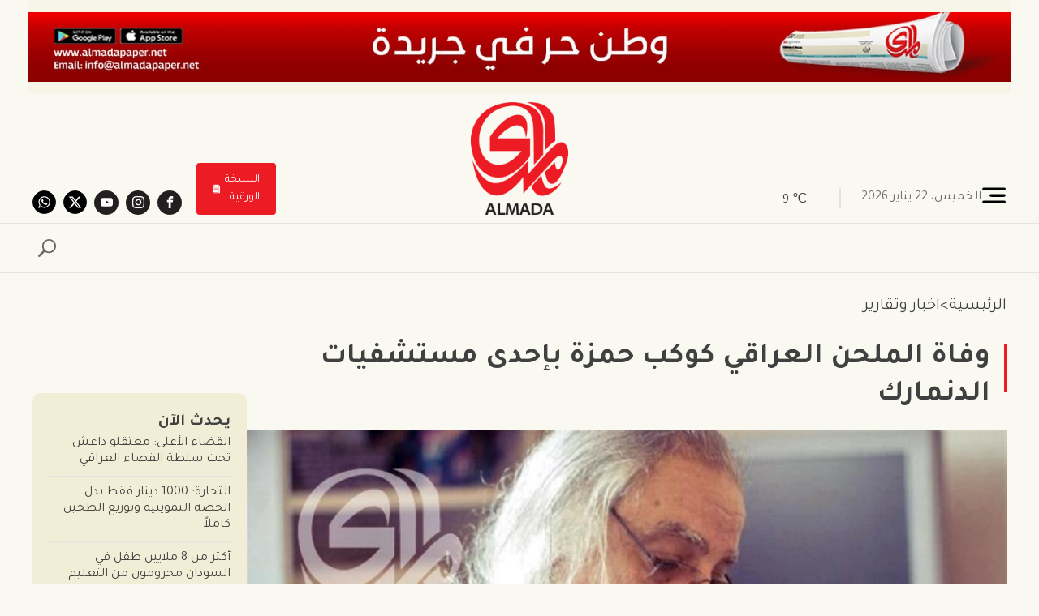

--- FILE ---
content_type: text/html; charset=UTF-8
request_url: https://almadapaper.net/310391/
body_size: 144659
content:
<!DOCTYPE html>
<html lang="ar" >
<head>
<meta charset="UTF-8">
<meta name="viewport" content="width=device-width, initial-scale=1.0">
<!-- WP_HEAD() START -->
<link rel="preload" as="style" href="https://fonts.googleapis.com/css?family=Tajawal:100,200,300,400,500,600,700,800,900|Tajawal:100,200,300,400,500,600,700,800,900" >
<link rel="stylesheet" href="https://fonts.googleapis.com/css?family=Tajawal:100,200,300,400,500,600,700,800,900|Tajawal:100,200,300,400,500,600,700,800,900">
<meta name='robots' content='noindex, follow' />

	<!-- This site is optimized with the Yoast SEO plugin v25.5 - https://yoast.com/wordpress/plugins/seo/ -->
	<title>وفاة الملحن العراقي كوكب حمزة بإحدى مستشفيات الدنمارك</title>
	<meta property="og:locale" content="en_US" />
	<meta property="og:type" content="article" />
	<meta property="og:title" content="وفاة الملحن العراقي كوكب حمزة بإحدى مستشفيات الدنمارك" />
	<meta property="og:description" content="بغداد/ المدى توفي الملحن العراقي كوكب حمزة، مساء يوم الثلاثاء، في إحدى مستشفيات الدنمارك." />
	<meta property="og:url" content="https://almadapaper.net/310391/" />
	<meta property="og:site_name" content="جريدة المدى" />
	<meta property="article:published_time" content="2024-04-02T22:30:27+00:00" />
	<meta name="twitter:card" content="summary_large_image" />
	<script type="application/ld+json" class="yoast-schema-graph">{"@context":"https://schema.org","@graph":[{"@type":"Article","@id":"https://almadapaper.net/310391/#article","isPartOf":{"@id":"https://almadapaper.net/310391/"},"author":{"name":"","@id":""},"headline":"وفاة الملحن العراقي كوكب حمزة بإحدى مستشفيات الدنمارك","datePublished":"2024-04-02T22:30:27+00:00","mainEntityOfPage":{"@id":"https://almadapaper.net/310391/"},"wordCount":0,"commentCount":0,"publisher":{"@id":"https://almadapaper.net/#organization"},"articleSection":["اخبار وتقارير"],"inLanguage":"en-US","potentialAction":[{"@type":"CommentAction","name":"Comment","target":["https://almadapaper.net/310391/#respond"]}]},{"@type":"WebPage","@id":"https://almadapaper.net/310391/","url":"https://almadapaper.net/310391/","name":"وفاة الملحن العراقي كوكب حمزة بإحدى مستشفيات الدنمارك","isPartOf":{"@id":"https://almadapaper.net/#website"},"datePublished":"2024-04-02T22:30:27+00:00","breadcrumb":{"@id":"https://almadapaper.net/310391/#breadcrumb"},"inLanguage":"en-US","potentialAction":[{"@type":"ReadAction","target":["https://almadapaper.net/310391/"]}]},{"@type":"BreadcrumbList","@id":"https://almadapaper.net/310391/#breadcrumb","itemListElement":[{"@type":"ListItem","position":1,"name":"Home","item":"https://almadapaper.net/"},{"@type":"ListItem","position":2,"name":"وفاة الملحن العراقي كوكب حمزة بإحدى مستشفيات الدنمارك"}]},{"@type":"WebSite","@id":"https://almadapaper.net/#website","url":"https://almadapaper.net/","name":"جريدة المدى","description":"","publisher":{"@id":"https://almadapaper.net/#organization"},"potentialAction":[{"@type":"SearchAction","target":{"@type":"EntryPoint","urlTemplate":"https://almadapaper.net/?s={search_term_string}"},"query-input":{"@type":"PropertyValueSpecification","valueRequired":true,"valueName":"search_term_string"}}],"inLanguage":"en-US"},{"@type":"Organization","@id":"https://almadapaper.net/#organization","name":"جريدة المدى","url":"https://almadapaper.net/","logo":{"@type":"ImageObject","inLanguage":"en-US","@id":"https://almadapaper.net/#/schema/logo/image/","url":"https://almadapaper.net/wp-content/uploads/2024/01/Almada-logo.png","contentUrl":"https://almadapaper.net/wp-content/uploads/2024/01/Almada-logo.png","width":300,"height":346,"caption":"جريدة المدى"},"image":{"@id":"https://almadapaper.net/#/schema/logo/image/"}}]}</script>
	<!-- / Yoast SEO plugin. -->


<link rel='dns-prefetch' href='//cdn.jsdelivr.net' />
<link rel='dns-prefetch' href='//cdnjs.cloudflare.com' />
<link rel="alternate" type="application/rss+xml" title="جريدة المدى &raquo; وفاة الملحن العراقي كوكب حمزة بإحدى مستشفيات الدنمارك Comments Feed" href="https://almadapaper.net/310391/feed/" />
<link rel="alternate" title="oEmbed (JSON)" type="application/json+oembed" href="https://almadapaper.net/wp-json/oembed/1.0/embed?url=https%3A%2F%2Falmadapaper.net%2F310391%2F" />
<link rel="alternate" title="oEmbed (XML)" type="text/xml+oembed" href="https://almadapaper.net/wp-json/oembed/1.0/embed?url=https%3A%2F%2Falmadapaper.net%2F310391%2F&#038;format=xml" />
<link id="ma-customfonts" href="//almadapaper.net/wp-content/uploads/fonts/ma_customfonts.css?ver=e4baaadf" rel="stylesheet" type="text/css" /><style id='wp-img-auto-sizes-contain-inline-css' type='text/css'>
img:is([sizes=auto i],[sizes^="auto," i]){contain-intrinsic-size:3000px 1500px}
/*# sourceURL=wp-img-auto-sizes-contain-inline-css */
</style>
<style id='wp-block-library-inline-css' type='text/css'>
:root{--wp-block-synced-color:#7a00df;--wp-block-synced-color--rgb:122,0,223;--wp-bound-block-color:var(--wp-block-synced-color);--wp-editor-canvas-background:#ddd;--wp-admin-theme-color:#007cba;--wp-admin-theme-color--rgb:0,124,186;--wp-admin-theme-color-darker-10:#006ba1;--wp-admin-theme-color-darker-10--rgb:0,107,160.5;--wp-admin-theme-color-darker-20:#005a87;--wp-admin-theme-color-darker-20--rgb:0,90,135;--wp-admin-border-width-focus:2px}@media (min-resolution:192dpi){:root{--wp-admin-border-width-focus:1.5px}}.wp-element-button{cursor:pointer}:root .has-very-light-gray-background-color{background-color:#eee}:root .has-very-dark-gray-background-color{background-color:#313131}:root .has-very-light-gray-color{color:#eee}:root .has-very-dark-gray-color{color:#313131}:root .has-vivid-green-cyan-to-vivid-cyan-blue-gradient-background{background:linear-gradient(135deg,#00d084,#0693e3)}:root .has-purple-crush-gradient-background{background:linear-gradient(135deg,#34e2e4,#4721fb 50%,#ab1dfe)}:root .has-hazy-dawn-gradient-background{background:linear-gradient(135deg,#faaca8,#dad0ec)}:root .has-subdued-olive-gradient-background{background:linear-gradient(135deg,#fafae1,#67a671)}:root .has-atomic-cream-gradient-background{background:linear-gradient(135deg,#fdd79a,#004a59)}:root .has-nightshade-gradient-background{background:linear-gradient(135deg,#330968,#31cdcf)}:root .has-midnight-gradient-background{background:linear-gradient(135deg,#020381,#2874fc)}:root{--wp--preset--font-size--normal:16px;--wp--preset--font-size--huge:42px}.has-regular-font-size{font-size:1em}.has-larger-font-size{font-size:2.625em}.has-normal-font-size{font-size:var(--wp--preset--font-size--normal)}.has-huge-font-size{font-size:var(--wp--preset--font-size--huge)}.has-text-align-center{text-align:center}.has-text-align-left{text-align:left}.has-text-align-right{text-align:right}.has-fit-text{white-space:nowrap!important}#end-resizable-editor-section{display:none}.aligncenter{clear:both}.items-justified-left{justify-content:flex-start}.items-justified-center{justify-content:center}.items-justified-right{justify-content:flex-end}.items-justified-space-between{justify-content:space-between}.screen-reader-text{border:0;clip-path:inset(50%);height:1px;margin:-1px;overflow:hidden;padding:0;position:absolute;width:1px;word-wrap:normal!important}.screen-reader-text:focus{background-color:#ddd;clip-path:none;color:#444;display:block;font-size:1em;height:auto;left:5px;line-height:normal;padding:15px 23px 14px;text-decoration:none;top:5px;width:auto;z-index:100000}html :where(.has-border-color){border-style:solid}html :where([style*=border-top-color]){border-top-style:solid}html :where([style*=border-right-color]){border-right-style:solid}html :where([style*=border-bottom-color]){border-bottom-style:solid}html :where([style*=border-left-color]){border-left-style:solid}html :where([style*=border-width]){border-style:solid}html :where([style*=border-top-width]){border-top-style:solid}html :where([style*=border-right-width]){border-right-style:solid}html :where([style*=border-bottom-width]){border-bottom-style:solid}html :where([style*=border-left-width]){border-left-style:solid}html :where(img[class*=wp-image-]){height:auto;max-width:100%}:where(figure){margin:0 0 1em}html :where(.is-position-sticky){--wp-admin--admin-bar--position-offset:var(--wp-admin--admin-bar--height,0px)}@media screen and (max-width:600px){html :where(.is-position-sticky){--wp-admin--admin-bar--position-offset:0px}}

/*# sourceURL=wp-block-library-inline-css */
</style><style id='global-styles-inline-css' type='text/css'>
:root{--wp--preset--aspect-ratio--square: 1;--wp--preset--aspect-ratio--4-3: 4/3;--wp--preset--aspect-ratio--3-4: 3/4;--wp--preset--aspect-ratio--3-2: 3/2;--wp--preset--aspect-ratio--2-3: 2/3;--wp--preset--aspect-ratio--16-9: 16/9;--wp--preset--aspect-ratio--9-16: 9/16;--wp--preset--color--black: #000000;--wp--preset--color--cyan-bluish-gray: #abb8c3;--wp--preset--color--white: #ffffff;--wp--preset--color--pale-pink: #f78da7;--wp--preset--color--vivid-red: #cf2e2e;--wp--preset--color--luminous-vivid-orange: #ff6900;--wp--preset--color--luminous-vivid-amber: #fcb900;--wp--preset--color--light-green-cyan: #7bdcb5;--wp--preset--color--vivid-green-cyan: #00d084;--wp--preset--color--pale-cyan-blue: #8ed1fc;--wp--preset--color--vivid-cyan-blue: #0693e3;--wp--preset--color--vivid-purple: #9b51e0;--wp--preset--gradient--vivid-cyan-blue-to-vivid-purple: linear-gradient(135deg,rgb(6,147,227) 0%,rgb(155,81,224) 100%);--wp--preset--gradient--light-green-cyan-to-vivid-green-cyan: linear-gradient(135deg,rgb(122,220,180) 0%,rgb(0,208,130) 100%);--wp--preset--gradient--luminous-vivid-amber-to-luminous-vivid-orange: linear-gradient(135deg,rgb(252,185,0) 0%,rgb(255,105,0) 100%);--wp--preset--gradient--luminous-vivid-orange-to-vivid-red: linear-gradient(135deg,rgb(255,105,0) 0%,rgb(207,46,46) 100%);--wp--preset--gradient--very-light-gray-to-cyan-bluish-gray: linear-gradient(135deg,rgb(238,238,238) 0%,rgb(169,184,195) 100%);--wp--preset--gradient--cool-to-warm-spectrum: linear-gradient(135deg,rgb(74,234,220) 0%,rgb(151,120,209) 20%,rgb(207,42,186) 40%,rgb(238,44,130) 60%,rgb(251,105,98) 80%,rgb(254,248,76) 100%);--wp--preset--gradient--blush-light-purple: linear-gradient(135deg,rgb(255,206,236) 0%,rgb(152,150,240) 100%);--wp--preset--gradient--blush-bordeaux: linear-gradient(135deg,rgb(254,205,165) 0%,rgb(254,45,45) 50%,rgb(107,0,62) 100%);--wp--preset--gradient--luminous-dusk: linear-gradient(135deg,rgb(255,203,112) 0%,rgb(199,81,192) 50%,rgb(65,88,208) 100%);--wp--preset--gradient--pale-ocean: linear-gradient(135deg,rgb(255,245,203) 0%,rgb(182,227,212) 50%,rgb(51,167,181) 100%);--wp--preset--gradient--electric-grass: linear-gradient(135deg,rgb(202,248,128) 0%,rgb(113,206,126) 100%);--wp--preset--gradient--midnight: linear-gradient(135deg,rgb(2,3,129) 0%,rgb(40,116,252) 100%);--wp--preset--font-size--small: 13px;--wp--preset--font-size--medium: 20px;--wp--preset--font-size--large: 36px;--wp--preset--font-size--x-large: 42px;--wp--preset--spacing--20: 0.44rem;--wp--preset--spacing--30: 0.67rem;--wp--preset--spacing--40: 1rem;--wp--preset--spacing--50: 1.5rem;--wp--preset--spacing--60: 2.25rem;--wp--preset--spacing--70: 3.38rem;--wp--preset--spacing--80: 5.06rem;--wp--preset--shadow--natural: 6px 6px 9px rgba(0, 0, 0, 0.2);--wp--preset--shadow--deep: 12px 12px 50px rgba(0, 0, 0, 0.4);--wp--preset--shadow--sharp: 6px 6px 0px rgba(0, 0, 0, 0.2);--wp--preset--shadow--outlined: 6px 6px 0px -3px rgb(255, 255, 255), 6px 6px rgb(0, 0, 0);--wp--preset--shadow--crisp: 6px 6px 0px rgb(0, 0, 0);}:where(.is-layout-flex){gap: 0.5em;}:where(.is-layout-grid){gap: 0.5em;}body .is-layout-flex{display: flex;}.is-layout-flex{flex-wrap: wrap;align-items: center;}.is-layout-flex > :is(*, div){margin: 0;}body .is-layout-grid{display: grid;}.is-layout-grid > :is(*, div){margin: 0;}:where(.wp-block-columns.is-layout-flex){gap: 2em;}:where(.wp-block-columns.is-layout-grid){gap: 2em;}:where(.wp-block-post-template.is-layout-flex){gap: 1.25em;}:where(.wp-block-post-template.is-layout-grid){gap: 1.25em;}.has-black-color{color: var(--wp--preset--color--black) !important;}.has-cyan-bluish-gray-color{color: var(--wp--preset--color--cyan-bluish-gray) !important;}.has-white-color{color: var(--wp--preset--color--white) !important;}.has-pale-pink-color{color: var(--wp--preset--color--pale-pink) !important;}.has-vivid-red-color{color: var(--wp--preset--color--vivid-red) !important;}.has-luminous-vivid-orange-color{color: var(--wp--preset--color--luminous-vivid-orange) !important;}.has-luminous-vivid-amber-color{color: var(--wp--preset--color--luminous-vivid-amber) !important;}.has-light-green-cyan-color{color: var(--wp--preset--color--light-green-cyan) !important;}.has-vivid-green-cyan-color{color: var(--wp--preset--color--vivid-green-cyan) !important;}.has-pale-cyan-blue-color{color: var(--wp--preset--color--pale-cyan-blue) !important;}.has-vivid-cyan-blue-color{color: var(--wp--preset--color--vivid-cyan-blue) !important;}.has-vivid-purple-color{color: var(--wp--preset--color--vivid-purple) !important;}.has-black-background-color{background-color: var(--wp--preset--color--black) !important;}.has-cyan-bluish-gray-background-color{background-color: var(--wp--preset--color--cyan-bluish-gray) !important;}.has-white-background-color{background-color: var(--wp--preset--color--white) !important;}.has-pale-pink-background-color{background-color: var(--wp--preset--color--pale-pink) !important;}.has-vivid-red-background-color{background-color: var(--wp--preset--color--vivid-red) !important;}.has-luminous-vivid-orange-background-color{background-color: var(--wp--preset--color--luminous-vivid-orange) !important;}.has-luminous-vivid-amber-background-color{background-color: var(--wp--preset--color--luminous-vivid-amber) !important;}.has-light-green-cyan-background-color{background-color: var(--wp--preset--color--light-green-cyan) !important;}.has-vivid-green-cyan-background-color{background-color: var(--wp--preset--color--vivid-green-cyan) !important;}.has-pale-cyan-blue-background-color{background-color: var(--wp--preset--color--pale-cyan-blue) !important;}.has-vivid-cyan-blue-background-color{background-color: var(--wp--preset--color--vivid-cyan-blue) !important;}.has-vivid-purple-background-color{background-color: var(--wp--preset--color--vivid-purple) !important;}.has-black-border-color{border-color: var(--wp--preset--color--black) !important;}.has-cyan-bluish-gray-border-color{border-color: var(--wp--preset--color--cyan-bluish-gray) !important;}.has-white-border-color{border-color: var(--wp--preset--color--white) !important;}.has-pale-pink-border-color{border-color: var(--wp--preset--color--pale-pink) !important;}.has-vivid-red-border-color{border-color: var(--wp--preset--color--vivid-red) !important;}.has-luminous-vivid-orange-border-color{border-color: var(--wp--preset--color--luminous-vivid-orange) !important;}.has-luminous-vivid-amber-border-color{border-color: var(--wp--preset--color--luminous-vivid-amber) !important;}.has-light-green-cyan-border-color{border-color: var(--wp--preset--color--light-green-cyan) !important;}.has-vivid-green-cyan-border-color{border-color: var(--wp--preset--color--vivid-green-cyan) !important;}.has-pale-cyan-blue-border-color{border-color: var(--wp--preset--color--pale-cyan-blue) !important;}.has-vivid-cyan-blue-border-color{border-color: var(--wp--preset--color--vivid-cyan-blue) !important;}.has-vivid-purple-border-color{border-color: var(--wp--preset--color--vivid-purple) !important;}.has-vivid-cyan-blue-to-vivid-purple-gradient-background{background: var(--wp--preset--gradient--vivid-cyan-blue-to-vivid-purple) !important;}.has-light-green-cyan-to-vivid-green-cyan-gradient-background{background: var(--wp--preset--gradient--light-green-cyan-to-vivid-green-cyan) !important;}.has-luminous-vivid-amber-to-luminous-vivid-orange-gradient-background{background: var(--wp--preset--gradient--luminous-vivid-amber-to-luminous-vivid-orange) !important;}.has-luminous-vivid-orange-to-vivid-red-gradient-background{background: var(--wp--preset--gradient--luminous-vivid-orange-to-vivid-red) !important;}.has-very-light-gray-to-cyan-bluish-gray-gradient-background{background: var(--wp--preset--gradient--very-light-gray-to-cyan-bluish-gray) !important;}.has-cool-to-warm-spectrum-gradient-background{background: var(--wp--preset--gradient--cool-to-warm-spectrum) !important;}.has-blush-light-purple-gradient-background{background: var(--wp--preset--gradient--blush-light-purple) !important;}.has-blush-bordeaux-gradient-background{background: var(--wp--preset--gradient--blush-bordeaux) !important;}.has-luminous-dusk-gradient-background{background: var(--wp--preset--gradient--luminous-dusk) !important;}.has-pale-ocean-gradient-background{background: var(--wp--preset--gradient--pale-ocean) !important;}.has-electric-grass-gradient-background{background: var(--wp--preset--gradient--electric-grass) !important;}.has-midnight-gradient-background{background: var(--wp--preset--gradient--midnight) !important;}.has-small-font-size{font-size: var(--wp--preset--font-size--small) !important;}.has-medium-font-size{font-size: var(--wp--preset--font-size--medium) !important;}.has-large-font-size{font-size: var(--wp--preset--font-size--large) !important;}.has-x-large-font-size{font-size: var(--wp--preset--font-size--x-large) !important;}
/*# sourceURL=global-styles-inline-css */
</style>

<style id='classic-theme-styles-inline-css' type='text/css'>
/*! This file is auto-generated */
.wp-block-button__link{color:#fff;background-color:#32373c;border-radius:9999px;box-shadow:none;text-decoration:none;padding:calc(.667em + 2px) calc(1.333em + 2px);font-size:1.125em}.wp-block-file__button{background:#32373c;color:#fff;text-decoration:none}
/*# sourceURL=/wp-includes/css/classic-themes.min.css */
</style>
<link rel='stylesheet' id='contact-form-7-css' href='https://almadapaper.net/wp-content/plugins/contact-form-7/includes/css/styles.css?ver=6.1.4' type='text/css' media='all' />
<link rel='stylesheet' id='wpa-css-css' href='https://almadapaper.net/wp-content/plugins/honeypot/includes/css/wpa.css?ver=2.2.12' type='text/css' media='all' />
<link rel='stylesheet' id='oxygen-css' href='https://almadapaper.net/wp-content/plugins/oxygen/component-framework/oxygen.css?ver=4.9.1' type='text/css' media='all' />
<link rel='stylesheet' id='flatpickr-style-css' href='https://cdn.jsdelivr.net/npm/flatpickr/dist/flatpickr.min.css?ver=6.9' type='text/css' media='all' />
<style id='akismet-widget-style-inline-css' type='text/css'>

			.a-stats {
				--akismet-color-mid-green: #357b49;
				--akismet-color-white: #fff;
				--akismet-color-light-grey: #f6f7f7;

				max-width: 350px;
				width: auto;
			}

			.a-stats * {
				all: unset;
				box-sizing: border-box;
			}

			.a-stats strong {
				font-weight: 600;
			}

			.a-stats a.a-stats__link,
			.a-stats a.a-stats__link:visited,
			.a-stats a.a-stats__link:active {
				background: var(--akismet-color-mid-green);
				border: none;
				box-shadow: none;
				border-radius: 8px;
				color: var(--akismet-color-white);
				cursor: pointer;
				display: block;
				font-family: -apple-system, BlinkMacSystemFont, 'Segoe UI', 'Roboto', 'Oxygen-Sans', 'Ubuntu', 'Cantarell', 'Helvetica Neue', sans-serif;
				font-weight: 500;
				padding: 12px;
				text-align: center;
				text-decoration: none;
				transition: all 0.2s ease;
			}

			/* Extra specificity to deal with TwentyTwentyOne focus style */
			.widget .a-stats a.a-stats__link:focus {
				background: var(--akismet-color-mid-green);
				color: var(--akismet-color-white);
				text-decoration: none;
			}

			.a-stats a.a-stats__link:hover {
				filter: brightness(110%);
				box-shadow: 0 4px 12px rgba(0, 0, 0, 0.06), 0 0 2px rgba(0, 0, 0, 0.16);
			}

			.a-stats .count {
				color: var(--akismet-color-white);
				display: block;
				font-size: 1.5em;
				line-height: 1.4;
				padding: 0 13px;
				white-space: nowrap;
			}
		
/*# sourceURL=akismet-widget-style-inline-css */
</style>
<script type="text/javascript" src="https://almadapaper.net/wp-includes/js/jquery/jquery.min.js?ver=3.7.1" id="jquery-core-js"></script>
<link rel="https://api.w.org/" href="https://almadapaper.net/wp-json/" /><link rel="alternate" title="JSON" type="application/json" href="https://almadapaper.net/wp-json/wp/v2/posts/352037" /><link rel="EditURI" type="application/rsd+xml" title="RSD" href="https://almadapaper.net/xmlrpc.php?rsd" />
<meta name="generator" content="WordPress 6.9" />
<link rel='shortlink' href='https://almadapaper.net/?p=352037' />
<script async src="https://www.googletagmanager.com/gtag/js?id=G-9LEXVGW4K2"></script>
<script>
  window.dataLayer = window.dataLayer || [];
  function gtag(){dataLayer.push(arguments);}
  gtag('js', new Date());

  gtag('config', 'G-9LEXVGW4K2');
</script><meta property="og:image" content="/news/abb12afa3-310391.jpg" />
<meta name="twitter:image" content="/news/abb12afa3-310391.jpg" />
<meta property="twitter:url" content="https://almadapaper.net/310391/"><meta property="og:url" content="https://almadapaper.net/310391/"><script src="https://cdn.onesignal.com/sdks/web/v16/OneSignalSDK.page.js?ewew=12321" defer></script>
<script>
  window.OneSignalDeferred = window.OneSignalDeferred || [];
  OneSignalDeferred.push(function(OneSignal) {
    OneSignal.init({
      appId: "56a5704a-8e21-4dcb-b2ab-7e16382288a6",
    });
  });
</script><link rel="icon" href="https://almadapaper.net/wp-content/uploads/2024/03/cropped-almada-favicon-32x32.png" sizes="32x32" />
<link rel="icon" href="https://almadapaper.net/wp-content/uploads/2024/03/cropped-almada-favicon-192x192.png" sizes="192x192" />
<link rel="apple-touch-icon" href="https://almadapaper.net/wp-content/uploads/2024/03/cropped-almada-favicon-180x180.png" />
<meta name="msapplication-TileImage" content="https://almadapaper.net/wp-content/uploads/2024/03/cropped-almada-favicon-270x270.png" />
<link rel='stylesheet' id='oxygen-cache-91-css' href='//almadapaper.net/wp-content/uploads/oxygen/css/91.css?cache=1762321860&#038;ver=6.9' type='text/css' media='all' />
<link rel='stylesheet' id='oxygen-cache-112-css' href='//almadapaper.net/wp-content/uploads/oxygen/css/112.css?cache=1762321850&#038;ver=6.9' type='text/css' media='all' />
<link rel='stylesheet' id='oxygen-cache-111-css' href='//almadapaper.net/wp-content/uploads/oxygen/css/111.css?cache=1762321852&#038;ver=6.9' type='text/css' media='all' />
<link rel='stylesheet' id='oxygen-cache-188-css' href='//almadapaper.net/wp-content/uploads/oxygen/css/188.css?cache=1762321839&#038;ver=6.9' type='text/css' media='all' />
<link rel='stylesheet' id='oxygen-cache-110-css' href='//almadapaper.net/wp-content/uploads/oxygen/css/110.css?cache=1762321853&#038;ver=6.9' type='text/css' media='all' />
<link rel='stylesheet' id='oxygen-cache-109-css' href='//almadapaper.net/wp-content/uploads/oxygen/css/109.css?cache=1762321855&#038;ver=6.9' type='text/css' media='all' />
<link rel='stylesheet' id='oxygen-cache-70-css' href='//almadapaper.net/wp-content/uploads/oxygen/css/70.css?cache=1762321871&#038;ver=6.9' type='text/css' media='all' />
<link rel='stylesheet' id='oxygen-cache-16-css' href='//almadapaper.net/wp-content/uploads/oxygen/css/16.css?cache=1762321881&#038;ver=6.9' type='text/css' media='all' />
<link rel='stylesheet' id='oxygen-cache-92-css' href='//almadapaper.net/wp-content/uploads/oxygen/css/92.css?cache=1762321858&#038;ver=6.9' type='text/css' media='all' />
<link rel='stylesheet' id='oxygen-universal-styles-css' href='//almadapaper.net/wp-content/uploads/oxygen/css/universal.css?cache=1767509270&#038;ver=6.9' type='text/css' media='all' />
<!-- END OF WP_HEAD() -->
</head>
<body class="wp-singular post-template-default single single-post postid-352037 single-format-standard wp-theme-oxygen-is-not-a-theme  wp-embed-responsive oxygen-body" >




						<div id="div_block-8-70" class="ct-div-block" ><div id="div_block-2-70" class="ct-div-block page-container" ><div id="div_block-6-70" class="ct-div-block" ><a id="link-11-70" class="ct-link" href="" target="_blank"  ><img  id="image-7-70" alt="" src="https://almadapaper.net/wp-content/uploads/2024/06/الاعلان-الرئيسي.jpeg" class="ct-image"/></a></div></div></div><header id="div_block-12-16" class="ct-div-block" ><div id="div_block-40-16" class="ct-div-block" ><div id="div_block-41-16" class="ct-div-block page-container" ><a id="link-49-16" class="ct-link" href="/" target="_self"  ><img  id="image-48-16" alt="" src="https://almadapaper.net/wp-content/uploads/2024/01/Almada-logo@2x.png" class="ct-image" srcset="https://almadapaper.net/wp-content/uploads/2024/01/Almada-logo@2x.png 278w, https://almadapaper.net/wp-content/uploads/2024/01/Almada-logo@2x-266x300.png 266w" sizes="(max-width: 278px) 100vw, 278px" /></a></div></div><div id="div_block-15-16" class="ct-div-block" ><div id="div_block-37-16" class="ct-div-block page-container" ><div id="div_block-21-16" class="ct-div-block" ><div id="code_block-290-16" class="ct-code-block" >      <button class="menu-btn open burger-menu-desktop">
        <svg xmlns="http://www.w3.org/2000/svg" viewBox="0 0 31 26" fill="currentColor">
          <g id="menu" transform="translate(1 1)">
            <path id="Path_201185" data-name="Path 201185" d="M34,14.495A2.457,2.457,0,0,0,31.583,12H7.417a2.5,2.5,0,0,0,0,4.99H31.583A2.457,2.457,0,0,0,34,14.495Z" style="transform: translate(-5px, -6px) scaleY(0.7)" stroke-width="1"/>
            <path id="Path_201186" data-name="Path 201186" d="M24.959,44.495A2.5,2.5,0,0,0,22.464,42H7.495a2.495,2.495,0,1,0,0,4.99H22.464A2.5,2.5,0,0,0,24.959,44.495Z" style="transform: translate(4px, -19px) scaleY(0.7)" stroke-width="1"/>
            <path id="Path_201187" data-name="Path 201187" d="M34,74.495A2.457,2.457,0,0,0,31.583,72H7.417a2.5,2.5,0,0,0,0,4.99H31.583A2.457,2.457,0,0,0,34,74.495Z" style="transform: translate(-5px, -32px) scaleY(0.7)" stroke-width="1"/>
          </g>
        </svg>
      </button>
      <button class="menu-btn close burger-menu-desktop">
        <svg xmlns="http://www.w3.org/2000/svg" width="31" height="31" class="bi bi-x-lg" viewBox="0 0 16 16">
          <path d="M2.146 2.854a.5.5 0 1 1 .708-.708L8 7.293l5.146-5.147a.5.5 0 0 1 .708.708L8.707 8l5.147 5.146a.5.5 0 0 1-.708.708L8 8.707l-5.146 5.147a.5.5 0 0 1-.708-.708L7.293 8z" stroke="currentColor" stroke-width="1"/>
        </svg>
      </button></div><p id="text_block-22-16" class="ct-text-block" ></p><a id="link-287-16" class="ct-link" href="/weather/"   ><div id="div_block-32-16" class="ct-div-block" ><img  id="image-29-16" alt="" src="https://openweathermap.org/img/wn/03n@2x.png" class="ct-image"/><div id="text_block-31-16" class="ct-text-block" ><span id="span-258-16" class="ct-span" >℃ 9</span></div></div></a></div><a id="link-235-16" class="ct-link" href="/" target="_self"  ><img  id="image-236-16" alt="" src="https://almadapaper.net/wp-content/uploads/2024/01/Almada-logo.png" class="ct-image" srcset="https://almadapaper.net/wp-content/uploads/2024/01/Almada-logo.png 300w, https://almadapaper.net/wp-content/uploads/2024/01/Almada-logo-260x300.png 260w" sizes="(max-width: 300px) 100vw, 300px" /></a><div id="div_block-237-16" class="ct-div-block" ><div id="code_block-292-16" class="ct-code-block" ><a href="/file-sections" class="paper-copy paper-copy-desktop">
  النسخة الورقية
    <svg xmlns="http://www.w3.org/2000/svg" width="15" height="18" viewBox="0 0 15 18" fill="currentColor">
      <g id="file" transform="translate(-86.9)">
        <path id="Path_201111" data-name="Path 201111" d="M209.587,108.4h-.537v12.916a1.575,1.575,0,0,1-1.589,1.556H197.7v.479a1,1,0,0,0,1.014.993h10.871a1,1,0,0,0,1.014-.993V109.393A1,1,0,0,0,209.587,108.4Z" transform="translate(-108.699 -106.344)"/>
        <path id="Path_201112" data-name="Path 201112" d="M93.348,15.944h5.436a1,1,0,0,0,1.014-.993V.993A1,1,0,0,0,98.783,0H91.54V.329a.947.947,0,0,1,.006.105V3.154a1.415,1.415,0,0,1-1.428,1.4H87.341c-.029,0-.059,0-.088,0H86.9v10.4a1,1,0,0,0,1.014.993h5.434Zm.205-3.376H90.009a.469.469,0,1,1,0-.939h3.546a.47.47,0,1,1,0,.939Zm3.546-2.4h-7.09a.469.469,0,1,1,0-.939H97.1a.469.469,0,1,1,0,.939ZM90.009,6.69H97.1a.469.469,0,1,1,0,.939h-7.09a.469.469,0,1,1,0-.939Z" transform="translate(0 0)"/>
        <path id="Path_201113" data-name="Path 201113" d="M87.97,4.814h2.755a.842.842,0,0,0,.834-.834V1.223A.422.422,0,0,0,91.135.8a.411.411,0,0,0-.3.125L87.67,4.094A.422.422,0,0,0,87.97,4.814Z" transform="translate(-0.634 -0.785)"/>
      </g>
    </svg>
</a></div><div id="div_block-247-16" class="ct-div-block" ><p id="text_block-248-16" class="ct-text-block" ></p><a id="link-289-16" class="ct-link" href="/weather/"   ><div id="div_block-249-16" class="ct-div-block" ><img  id="image-250-16" alt="" src="https://openweathermap.org/img/wn/03n@2x.png" class="ct-image"/><div id="text_block-251-16" class="ct-text-block" ><span id="span-267-16" class="ct-span" >℃ 9</span></div></div></a></div><div id="div_block-261-16" class="ct-div-block" ><div id="_social_icons-16-16" class="oxy-social-icons" ><a href='https://www.facebook.com/almada.foundation/' target='_blank' class='oxy-social-icons-facebook'><svg><title>Visit our Facebook</title><use xlink:href='#oxy-social-icons-icon-facebook'></use></svg></a><a href='https://www.instagram.com/almada_foundation/' target='_blank' class='oxy-social-icons-instagram'><svg><title>Visit our Instagram</title><use xlink:href='#oxy-social-icons-icon-instagram'></use></svg></a><a href='https://www.youtube.com/channel/UC8lmDlVHRxetgOj_EEW6yCA' target='_blank' class='oxy-social-icons-youtube'><svg><title>Visit our YouTube channel</title><use xlink:href='#oxy-social-icons-icon-youtube'></use></svg></a></div><a id="link-264-16" class="ct-link" href="https://twitter.com/AlMadaFDN" target="_blank"  ><div id="fancy_icon-263-16" class="ct-fancy-icon" ><svg id="svg-fancy_icon-263-16"><use xlink:href="#FontAwesomeicon-x-twitter"></use></svg></div></a><a id="link-295-16" class="ct-link" href="https://whatsapp.com/channel/0029VaE0kgjAu3aIqZbUgS31" target="_blank"  ><div id="fancy_icon-296-16" class="ct-fancy-icon" ><svg id="svg-fancy_icon-296-16"><use xlink:href="#FontAwesomeicon-whatsapp"></use></svg></div></a></div></div></div></div></header><header id="sticky_header" class="ct-div-block" ><div id="div_block-86-16" class="ct-div-block" ><div id="div_block-87-16" class="ct-div-block page-container" ><div id="code_block-88-16" class="ct-code-block" ><nav class="navbar">
    <div class="right-side-container">
      <button class="menu-btn mobile open burger-menu-mobile">
        <svg xmlns="http://www.w3.org/2000/svg" viewBox="0 0 31 26" fill="currentColor">
          <g id="menu" transform="translate(1 1)">
            <path id="Path_201185" data-name="Path 201185" d="M34,14.495A2.457,2.457,0,0,0,31.583,12H7.417a2.5,2.5,0,0,0,0,4.99H31.583A2.457,2.457,0,0,0,34,14.495Z" style="transform: translate(-5px, -6px) scaleY(0.7)" stroke-width="1"/>
            <path id="Path_201186" data-name="Path 201186" d="M24.959,44.495A2.5,2.5,0,0,0,22.464,42H7.495a2.495,2.495,0,1,0,0,4.99H22.464A2.5,2.5,0,0,0,24.959,44.495Z" style="transform: translate(4px, -19px) scaleY(0.7)" stroke-width="1"/>
            <path id="Path_201187" data-name="Path 201187" d="M34,74.495A2.457,2.457,0,0,0,31.583,72H7.417a2.5,2.5,0,0,0,0,4.99H31.583A2.457,2.457,0,0,0,34,74.495Z" style="transform: translate(-5px, -32px) scaleY(0.7)" stroke-width="1"/>
          </g>
        </svg>
      </button>
      <button class="menu-btn mobile close burger-menu-mobile">
        <svg xmlns="http://www.w3.org/2000/svg" width="31" height="31" class="bi bi-x-lg" viewBox="0 0 16 16">
          <path d="M2.146 2.854a.5.5 0 1 1 .708-.708L8 7.293l5.146-5.147a.5.5 0 0 1 .708.708L8.707 8l5.147 5.146a.5.5 0 0 1-.708.708L8 8.707l-5.146 5.147a.5.5 0 0 1-.708-.708L7.293 8z" stroke="currentColor" stroke-width="1"/>
        </svg>
      </button>
      <ul class="menu lg">
        <li class="menu-item"><a href="/" class="menu-link">الرئيسة</a></li><li class="menu-item"><a href="https://almadapaper.net/category/%d8%a7%d8%ae%d8%a8%d8%a7%d8%b1-%d9%88%d8%aa%d9%82%d8%a7%d8%b1%d9%8a%d8%b1/" class="menu-link">اخبار وتقارير</a></li><li class="menu-item"><a href="https://almadapaper.net/category/%d9%85%d9%82%d8%a7%d9%84%d8%a7%d8%aa-%d8%b1%d8%a6%d9%8a%d8%b3-%d8%a7%d9%84%d8%aa%d8%ad%d8%b1%d9%8a%d8%b1/" class="menu-link">مقالات رئيس التحرير</a></li><li class="menu-item"><a href="https://almadapaper.net/category/%d8%b9%d8%b1%d8%a8%d9%8a-%d9%88-%d8%af%d9%88%d9%84%d9%8a/" class="menu-link">عربي و دولي</a></li><li class="menu-item"><a href="/category/الرأي/" class="menu-link">أعمدة واراء</a></li><li class="menu-item"><a href="/category/عام/" class="menu-link">ثقافة</a></li><li class="menu-item"><a href="/category/منوعات-وأخيرة/" class="menu-link">منوعات</a></li><li class="menu-item"><a href="https://almadapaper.net/category/%d9%81%d9%8a%d8%af%d9%8a%d9%88/" class="menu-link">فيديو</a></li><li class="menu-item"><a href="/category/صور-المدى/" class="menu-link">الصورة تتحدث</a></li><li class="menu-item has-submenu"><a href="" class="menu-link with-children">الأرشيف<svg xmlns="http://www.w3.org/2000/svg" width="14" height="14" fill="currentColor" class="bi bi-chevron-down" viewBox="0 0 16 16">
  <path stroke="currentColor" stroke-width="1" fill-rule="evenodd" d="M1.646 4.646a.5.5 0 0 1 .708 0L8 10.293l5.646-5.647a.5.5 0 0 1 .708.708l-6 6a.5.5 0 0 1-.708 0l-6-6a.5.5 0 0 1 0-.708"/>
</svg></a><ul class="submenu"><li class="submenu-item"><a href="https://almadapaper.net/category/%d8%aa%d8%b1%d8%ac%d9%85%d8%a9/" class="menu-link">ترجمة</a></li><li class="submenu-item"><a href="https://almadapaper.net/category/%d8%b4%d8%a8%d8%a7%d8%a8-%d9%88%d8%ac%d8%a7%d9%85%d8%b9%d8%a7%d8%aa/" class="menu-link">شباب وجامعات</a></li><li class="submenu-item"><a href="https://almadapaper.net/category/%d9%85%d9%86-%d8%a7%d9%84%d8%b5%d8%ad%d8%a7%d9%81%d8%a9/" class="menu-link">من الصحافة</a></li><li class="submenu-item"><a href="https://almadapaper.net/category/%d8%aa%d8%ad%d9%82%d9%8a%d9%82%d8%a7%d8%aa/" class="menu-link">تحقيقات</a></li><li class="submenu-item"><a href="https://almadapaper.net/category/%d8%b9%d8%a7%d9%84%d9%85-%d8%a7%d9%84%d8%ba%d8%af/" class="menu-link">عالم الغد</a></li><li class="submenu-item"><a href="https://almadapaper.net/category/%d9%86%d8%a7%d8%b3-%d9%88%d8%b9%d8%af%d8%a7%d9%84%d8%a9/" class="menu-link">ناس وعدالة</a></li><li class="submenu-item"><a href="https://almadapaper.net/category/%d8%b5%d8%ad%d8%a9-%d9%88%d8%b9%d8%a7%d9%81%d9%8a%d8%a9/" class="menu-link">صحة وعافية</a></li><li class="submenu-item"><a href="https://almadapaper.net/category/%d8%aa%d9%82%d8%a7%d8%b1%d9%8a%d8%b1-%d8%b9%d8%a7%d9%84%d9%85%d9%8a%d8%a9/" class="menu-link">تقارير عالمية</a></li><li class="submenu-item"><a href="https://almadapaper.net/category/%d8%a7%d9%84%d9%85%d8%b1%d8%a3%d8%a9/" class="menu-link">المرأة</a></li></ul></li>          
      </ul>    
    </div>
    <div class="left-side-container">
      <div class="search-container">
        <form action="/" method="get">
          <div class="search-icon div" onclick="toggleSearch()">
              <svg xmlns="http://www.w3.org/2000/svg" xmlns:xlink="http://www.w3.org/1999/xlink" width="36" height="36" viewBox="0 0 36 36">
                <defs>
                  <clipPath id="clip-path">
                    <rect id="Rectangle_47302" data-name="Rectangle 47302" width="36" height="36" transform="translate(212 102)" fill="#fff" stroke="#707070" stroke-width="1"/>
                  </clipPath>
                </defs>
                <g id="Mask_Group_6" data-name="Mask Group 6" transform="translate(-212 -102)" clip-path="url(#clip-path)">
                  <path id="Search-2" d="M145.253,852.064a1.3,1.3,0,0,0,.943-.4l6.015-6.022h0a8.44,8.44,0,0,0,5.062,1.669h.038a8.623,8.623,0,1,0,.1-17.245h-.036a8.694,8.694,0,0,0-8.643,8.656,8.468,8.468,0,0,0,1.65,5.079l-6.023,6.025a1.3,1.3,0,0,0,.9,2.241ZM157.4,831.793a6.9,6.9,0,0,1-.088,13.794h-.027a6.9,6.9,0,0,1,.083-13.794Z" transform="translate(75.047 -721.064)" fill="#686868"/>
                </g>
              </svg>
          </div>
          <button type="submit" class="search-icon btn" style="display: none;">
              <svg xmlns="http://www.w3.org/2000/svg" xmlns:xlink="http://www.w3.org/1999/xlink" width="36" height="36" viewBox="0 0 36 36">
                <defs>
                  <clipPath id="clip-path">
                    <rect id="Rectangle_47302" data-name="Rectangle 47302" width="36" height="36" transform="translate(212 102)" fill="#fff" stroke="#707070" stroke-width="1"/>
                  </clipPath>
                </defs>
                <g id="Mask_Group_6" data-name="Mask Group 6" transform="translate(-212 -102)" clip-path="url(#clip-path)">
                  <path id="Search-2" d="M145.253,852.064a1.3,1.3,0,0,0,.943-.4l6.015-6.022h0a8.44,8.44,0,0,0,5.062,1.669h.038a8.623,8.623,0,1,0,.1-17.245h-.036a8.694,8.694,0,0,0-8.643,8.656,8.468,8.468,0,0,0,1.65,5.079l-6.023,6.025a1.3,1.3,0,0,0,.9,2.241ZM157.4,831.793a6.9,6.9,0,0,1-.088,13.794h-.027a6.9,6.9,0,0,1,.083-13.794Z" transform="translate(75.047 -721.064)" fill="#686868"/>
                </g>
              </svg>
          </button>
           <input type="text" class="search-input" name='s' placeholder="بحث">
          <!-- هنا نضع كود الإضافة بدل input -->
          
        </form>
      </div>

      <a href="/file-sections" class="paper-copy paper-copy-mobile">
        النسخة الورقية
          <svg xmlns="http://www.w3.org/2000/svg" width="15" height="18" viewBox="0 0 15 18" fill="currentColor">
            <g id="file" transform="translate(-86.9)">
              <path id="Path_201111" data-name="Path 201111" d="M209.587,108.4h-.537v12.916a1.575,1.575,0,0,1-1.589,1.556H197.7v.479a1,1,0,0,0,1.014.993h10.871a1,1,0,0,0,1.014-.993V109.393A1,1,0,0,0,209.587,108.4Z" transform="translate(-108.699 -106.344)"/>
              <path id="Path_201112" data-name="Path 201112" d="M93.348,15.944h5.436a1,1,0,0,0,1.014-.993V.993A1,1,0,0,0,98.783,0H91.54V.329a.947.947,0,0,1,.006.105V3.154a1.415,1.415,0,0,1-1.428,1.4H87.341c-.029,0-.059,0-.088,0H86.9v10.4a1,1,0,0,0,1.014.993h5.434Zm.205-3.376H90.009a.469.469,0,1,1,0-.939h3.546a.47.47,0,1,1,0,.939Zm3.546-2.4h-7.09a.469.469,0,1,1,0-.939H97.1a.469.469,0,1,1,0,.939ZM90.009,6.69H97.1a.469.469,0,1,1,0,.939h-7.09a.469.469,0,1,1,0-.939Z" transform="translate(0 0)"/>
              <path id="Path_201113" data-name="Path 201113" d="M87.97,4.814h2.755a.842.842,0,0,0,.834-.834V1.223A.422.422,0,0,0,91.135.8a.411.411,0,0,0-.3.125L87.67,4.094A.422.422,0,0,0,87.97,4.814Z" transform="translate(-0.634 -0.785)"/>
            </g>
          </svg>
      </a>
    </div>
</nav>

</div></div><div id="header_drop_down_code_block" class="ct-div-block" ><div id="header_drop_down" class="ct-code-block" ><div class="header_drop_down-container">
      <div class="search-container">
        <form action="/" method="get">
          <button type="submit" class="search-icon btn">
              <svg xmlns="http://www.w3.org/2000/svg" xmlns:xlink="http://www.w3.org/1999/xlink" width="36" height="36" viewBox="0 0 36 36">
                <defs>
                  <clipPath id="clip-path">
                    <rect id="Rectangle_47302" data-name="Rectangle 47302" width="36" height="36" transform="translate(212 102)" fill="#fff" stroke="#707070" stroke-width="1"/>
                  </clipPath>
                </defs>
                <g id="Mask_Group_6" data-name="Mask Group 6" transform="translate(-212 -102)" clip-path="url(#clip-path)">
                  <path id="Search-2" d="M145.253,852.064a1.3,1.3,0,0,0,.943-.4l6.015-6.022h0a8.44,8.44,0,0,0,5.062,1.669h.038a8.623,8.623,0,1,0,.1-17.245h-.036a8.694,8.694,0,0,0-8.643,8.656,8.468,8.468,0,0,0,1.65,5.079l-6.023,6.025a1.3,1.3,0,0,0,.9,2.241ZM157.4,831.793a6.9,6.9,0,0,1-.088,13.794h-.027a6.9,6.9,0,0,1,.083-13.794Z" transform="translate(75.047 -721.064)" fill="#686868"/>
                </g>
              </svg>
          </button>
          <input type="text" class="search-input" name='s' placeholder="بحث">
        </form>
      </div>
      <div class="header-dropDown-content">
          <div class="header-dropDown-item">
              <a href="/" class="menu-link">الرئيسة<svg xmlns="http://www.w3.org/2000/svg" width="14" height="14" fill="currentColor" class="bi bi-chevron-down" viewBox="0 0 16 16">
  <path stroke="currentColor" stroke-width="1" fill-rule="evenodd" d="M1.646 4.646a.5.5 0 0 1 .708 0L8 10.293l5.646-5.647a.5.5 0 0 1 .708.708l-6 6a.5.5 0 0 1-.708 0l-6-6a.5.5 0 0 1 0-.708"/>
</svg></a><a href="https://almadapaper.net/category/%d8%a7%d8%ae%d8%a8%d8%a7%d8%b1-%d9%88%d8%aa%d9%82%d8%a7%d8%b1%d9%8a%d8%b1/" class="menu-link">اخبار وتقارير<svg xmlns="http://www.w3.org/2000/svg" width="14" height="14" fill="currentColor" class="bi bi-chevron-down" viewBox="0 0 16 16">
  <path stroke="currentColor" stroke-width="1" fill-rule="evenodd" d="M1.646 4.646a.5.5 0 0 1 .708 0L8 10.293l5.646-5.647a.5.5 0 0 1 .708.708l-6 6a.5.5 0 0 1-.708 0l-6-6a.5.5 0 0 1 0-.708"/>
</svg></a><a href="https://almadapaper.net/category/%d9%85%d9%82%d8%a7%d9%84%d8%a7%d8%aa-%d8%b1%d8%a6%d9%8a%d8%b3-%d8%a7%d9%84%d8%aa%d8%ad%d8%b1%d9%8a%d8%b1/" class="menu-link">مقالات رئيس التحرير<svg xmlns="http://www.w3.org/2000/svg" width="14" height="14" fill="currentColor" class="bi bi-chevron-down" viewBox="0 0 16 16">
  <path stroke="currentColor" stroke-width="1" fill-rule="evenodd" d="M1.646 4.646a.5.5 0 0 1 .708 0L8 10.293l5.646-5.647a.5.5 0 0 1 .708.708l-6 6a.5.5 0 0 1-.708 0l-6-6a.5.5 0 0 1 0-.708"/>
</svg></a><a href="https://almadapaper.net/category/%d8%b9%d8%b1%d8%a8%d9%8a-%d9%88-%d8%af%d9%88%d9%84%d9%8a/" class="menu-link">عربي و دولي<svg xmlns="http://www.w3.org/2000/svg" width="14" height="14" fill="currentColor" class="bi bi-chevron-down" viewBox="0 0 16 16">
  <path stroke="currentColor" stroke-width="1" fill-rule="evenodd" d="M1.646 4.646a.5.5 0 0 1 .708 0L8 10.293l5.646-5.647a.5.5 0 0 1 .708.708l-6 6a.5.5 0 0 1-.708 0l-6-6a.5.5 0 0 1 0-.708"/>
</svg></a><a href="/category/الرأي/" class="menu-link">أعمدة واراء<svg xmlns="http://www.w3.org/2000/svg" width="14" height="14" fill="currentColor" class="bi bi-chevron-down" viewBox="0 0 16 16">
  <path stroke="currentColor" stroke-width="1" fill-rule="evenodd" d="M1.646 4.646a.5.5 0 0 1 .708 0L8 10.293l5.646-5.647a.5.5 0 0 1 .708.708l-6 6a.5.5 0 0 1-.708 0l-6-6a.5.5 0 0 1 0-.708"/>
</svg></a><a href="/category/عام/" class="menu-link">ثقافة<svg xmlns="http://www.w3.org/2000/svg" width="14" height="14" fill="currentColor" class="bi bi-chevron-down" viewBox="0 0 16 16">
  <path stroke="currentColor" stroke-width="1" fill-rule="evenodd" d="M1.646 4.646a.5.5 0 0 1 .708 0L8 10.293l5.646-5.647a.5.5 0 0 1 .708.708l-6 6a.5.5 0 0 1-.708 0l-6-6a.5.5 0 0 1 0-.708"/>
</svg></a><a href="/category/منوعات-وأخيرة/" class="menu-link">منوعات<svg xmlns="http://www.w3.org/2000/svg" width="14" height="14" fill="currentColor" class="bi bi-chevron-down" viewBox="0 0 16 16">
  <path stroke="currentColor" stroke-width="1" fill-rule="evenodd" d="M1.646 4.646a.5.5 0 0 1 .708 0L8 10.293l5.646-5.647a.5.5 0 0 1 .708.708l-6 6a.5.5 0 0 1-.708 0l-6-6a.5.5 0 0 1 0-.708"/>
</svg></a><a href="https://almadapaper.net/category/%d9%81%d9%8a%d8%af%d9%8a%d9%88/" class="menu-link">فيديو<svg xmlns="http://www.w3.org/2000/svg" width="14" height="14" fill="currentColor" class="bi bi-chevron-down" viewBox="0 0 16 16">
  <path stroke="currentColor" stroke-width="1" fill-rule="evenodd" d="M1.646 4.646a.5.5 0 0 1 .708 0L8 10.293l5.646-5.647a.5.5 0 0 1 .708.708l-6 6a.5.5 0 0 1-.708 0l-6-6a.5.5 0 0 1 0-.708"/>
</svg></a><a href="/category/صور-المدى/" class="menu-link">الصورة تتحدث<svg xmlns="http://www.w3.org/2000/svg" width="14" height="14" fill="currentColor" class="bi bi-chevron-down" viewBox="0 0 16 16">
  <path stroke="currentColor" stroke-width="1" fill-rule="evenodd" d="M1.646 4.646a.5.5 0 0 1 .708 0L8 10.293l5.646-5.647a.5.5 0 0 1 .708.708l-6 6a.5.5 0 0 1-.708 0l-6-6a.5.5 0 0 1 0-.708"/>
</svg></a>          </div>
          <div class="header-dropDown-item two">
              <div class="header-dropDown-sub-item"><h5 class="header-dropDown-sub-item-title">شؤون الوطن<svg xmlns="http://www.w3.org/2000/svg" width="14" height="14" fill="currentColor" class="bi bi-chevron-down" viewBox="0 0 16 16">
  <path stroke="currentColor" stroke-width="1" fill-rule="evenodd" d="M1.646 4.646a.5.5 0 0 1 .708 0L8 10.293l5.646-5.647a.5.5 0 0 1 .708.708l-6 6a.5.5 0 0 1-.708 0l-6-6a.5.5 0 0 1 0-.708"/>
</svg></h5><div class="header-dropDown-sub-item-sub-menu"><a href="https://almadapaper.net/category/%d8%b3%d9%8a%d8%a7%d8%b3%d9%8a%d8%a9/" class="menu-link">سياسية<svg xmlns="http://www.w3.org/2000/svg" width="14" height="14" fill="currentColor" class="bi bi-chevron-down" viewBox="0 0 16 16">
  <path stroke="currentColor" stroke-width="1" fill-rule="evenodd" d="M1.646 4.646a.5.5 0 0 1 .708 0L8 10.293l5.646-5.647a.5.5 0 0 1 .708.708l-6 6a.5.5 0 0 1-.708 0l-6-6a.5.5 0 0 1 0-.708"/>
</svg></a><a href="https://almadapaper.net/category/%d9%85%d8%ad%d9%84%d9%8a%d8%a7%d8%aa/" class="menu-link">محليات<svg xmlns="http://www.w3.org/2000/svg" width="14" height="14" fill="currentColor" class="bi bi-chevron-down" viewBox="0 0 16 16">
  <path stroke="currentColor" stroke-width="1" fill-rule="evenodd" d="M1.646 4.646a.5.5 0 0 1 .708 0L8 10.293l5.646-5.647a.5.5 0 0 1 .708.708l-6 6a.5.5 0 0 1-.708 0l-6-6a.5.5 0 0 1 0-.708"/>
</svg></a></div></div><div class="header-dropDown-sub-item"><h5 class="header-dropDown-sub-item-title">المزيد<svg xmlns="http://www.w3.org/2000/svg" width="14" height="14" fill="currentColor" class="bi bi-chevron-down" viewBox="0 0 16 16">
  <path stroke="currentColor" stroke-width="1" fill-rule="evenodd" d="M1.646 4.646a.5.5 0 0 1 .708 0L8 10.293l5.646-5.647a.5.5 0 0 1 .708.708l-6 6a.5.5 0 0 1-.708 0l-6-6a.5.5 0 0 1 0-.708"/>
</svg></h5><div class="header-dropDown-sub-item-sub-menu"><a href="https://almadapaper.net/category/%d8%b1%d9%8a%d8%a7%d8%b6%d8%a9/" class="menu-link">رياضة<svg xmlns="http://www.w3.org/2000/svg" width="14" height="14" fill="currentColor" class="bi bi-chevron-down" viewBox="0 0 16 16">
  <path stroke="currentColor" stroke-width="1" fill-rule="evenodd" d="M1.646 4.646a.5.5 0 0 1 .708 0L8 10.293l5.646-5.647a.5.5 0 0 1 .708.708l-6 6a.5.5 0 0 1-.708 0l-6-6a.5.5 0 0 1 0-.708"/>
</svg></a><a href="https://almadapaper.net/category/%d9%85%d9%86%d9%88%d8%b9%d8%a7%d8%aa-%d9%88%d8%a3%d8%ae%d9%8a%d8%b1%d8%a9/" class="menu-link">منوعات وأخيرة<svg xmlns="http://www.w3.org/2000/svg" width="14" height="14" fill="currentColor" class="bi bi-chevron-down" viewBox="0 0 16 16">
  <path stroke="currentColor" stroke-width="1" fill-rule="evenodd" d="M1.646 4.646a.5.5 0 0 1 .708 0L8 10.293l5.646-5.647a.5.5 0 0 1 .708.708l-6 6a.5.5 0 0 1-.708 0l-6-6a.5.5 0 0 1 0-.708"/>
</svg></a><a href="https://almadapaper.net/category/%d9%83%d8%a7%d8%b1%d9%8a%d9%83%d8%a7%d8%aa%d9%8a%d8%b1/" class="menu-link">كاريكاتير<svg xmlns="http://www.w3.org/2000/svg" width="14" height="14" fill="currentColor" class="bi bi-chevron-down" viewBox="0 0 16 16">
  <path stroke="currentColor" stroke-width="1" fill-rule="evenodd" d="M1.646 4.646a.5.5 0 0 1 .708 0L8 10.293l5.646-5.647a.5.5 0 0 1 .708.708l-6 6a.5.5 0 0 1-.708 0l-6-6a.5.5 0 0 1 0-.708"/>
</svg></a></div></div>          </div>
<!--           <div class="header-dropDown-item">
                      </div> -->
          <div class="header-dropDown-item">
             <div class="header-dropDown-sub-item"><h5 class="header-dropDown-sub-item-title">الأرشيف<svg xmlns="http://www.w3.org/2000/svg" width="14" height="14" fill="currentColor" class="bi bi-chevron-down" viewBox="0 0 16 16">
  <path stroke="currentColor" stroke-width="1" fill-rule="evenodd" d="M1.646 4.646a.5.5 0 0 1 .708 0L8 10.293l5.646-5.647a.5.5 0 0 1 .708.708l-6 6a.5.5 0 0 1-.708 0l-6-6a.5.5 0 0 1 0-.708"/>
</svg></h5><div class="header-dropDown-sub-item-sub-menu"><a href="https://almadapaper.net/category/%d8%b9%d8%a7%d9%85/" class="menu-link">عام<svg xmlns="http://www.w3.org/2000/svg" width="14" height="14" fill="currentColor" class="bi bi-chevron-down" viewBox="0 0 16 16">
  <path stroke="currentColor" stroke-width="1" fill-rule="evenodd" d="M1.646 4.646a.5.5 0 0 1 .708 0L8 10.293l5.646-5.647a.5.5 0 0 1 .708.708l-6 6a.5.5 0 0 1-.708 0l-6-6a.5.5 0 0 1 0-.708"/>
</svg></a><a href="https://almadapaper.net/category/%d9%85%d8%b3%d8%b1%d8%ad/" class="menu-link">مسرح<svg xmlns="http://www.w3.org/2000/svg" width="14" height="14" fill="currentColor" class="bi bi-chevron-down" viewBox="0 0 16 16">
  <path stroke="currentColor" stroke-width="1" fill-rule="evenodd" d="M1.646 4.646a.5.5 0 0 1 .708 0L8 10.293l5.646-5.647a.5.5 0 0 1 .708.708l-6 6a.5.5 0 0 1-.708 0l-6-6a.5.5 0 0 1 0-.708"/>
</svg></a><a href="https://almadapaper.net/category/%d8%aa%d8%b4%d9%83%d9%8a%d9%84-%d9%88%d8%b9%d9%85%d8%a7%d8%b1%d8%a9/" class="menu-link">تشكيل وعمارة<svg xmlns="http://www.w3.org/2000/svg" width="14" height="14" fill="currentColor" class="bi bi-chevron-down" viewBox="0 0 16 16">
  <path stroke="currentColor" stroke-width="1" fill-rule="evenodd" d="M1.646 4.646a.5.5 0 0 1 .708 0L8 10.293l5.646-5.647a.5.5 0 0 1 .708.708l-6 6a.5.5 0 0 1-.708 0l-6-6a.5.5 0 0 1 0-.708"/>
</svg></a><a href="https://almadapaper.net/category/%d8%b3%d9%8a%d9%86%d9%85%d8%a7/" class="menu-link">سينما<svg xmlns="http://www.w3.org/2000/svg" width="14" height="14" fill="currentColor" class="bi bi-chevron-down" viewBox="0 0 16 16">
  <path stroke="currentColor" stroke-width="1" fill-rule="evenodd" d="M1.646 4.646a.5.5 0 0 1 .708 0L8 10.293l5.646-5.647a.5.5 0 0 1 .708.708l-6 6a.5.5 0 0 1-.708 0l-6-6a.5.5 0 0 1 0-.708"/>
</svg></a><a href="https://almadapaper.net/category/%d8%aa%d8%b1%d8%ac%d9%85%d8%a9/" class="menu-link">ترجمة<svg xmlns="http://www.w3.org/2000/svg" width="14" height="14" fill="currentColor" class="bi bi-chevron-down" viewBox="0 0 16 16">
  <path stroke="currentColor" stroke-width="1" fill-rule="evenodd" d="M1.646 4.646a.5.5 0 0 1 .708 0L8 10.293l5.646-5.647a.5.5 0 0 1 .708.708l-6 6a.5.5 0 0 1-.708 0l-6-6a.5.5 0 0 1 0-.708"/>
</svg></a><a href="https://almadapaper.net/category/%d8%b4%d8%a8%d8%a7%d8%a8-%d9%88%d8%ac%d8%a7%d9%85%d8%b9%d8%a7%d8%aa/" class="menu-link">شباب وجامعات<svg xmlns="http://www.w3.org/2000/svg" width="14" height="14" fill="currentColor" class="bi bi-chevron-down" viewBox="0 0 16 16">
  <path stroke="currentColor" stroke-width="1" fill-rule="evenodd" d="M1.646 4.646a.5.5 0 0 1 .708 0L8 10.293l5.646-5.647a.5.5 0 0 1 .708.708l-6 6a.5.5 0 0 1-.708 0l-6-6a.5.5 0 0 1 0-.708"/>
</svg></a><a href="https://almadapaper.net/category/%d9%85%d9%86-%d8%a7%d9%84%d8%b5%d8%ad%d8%a7%d9%81%d8%a9/" class="menu-link">من الصحافة<svg xmlns="http://www.w3.org/2000/svg" width="14" height="14" fill="currentColor" class="bi bi-chevron-down" viewBox="0 0 16 16">
  <path stroke="currentColor" stroke-width="1" fill-rule="evenodd" d="M1.646 4.646a.5.5 0 0 1 .708 0L8 10.293l5.646-5.647a.5.5 0 0 1 .708.708l-6 6a.5.5 0 0 1-.708 0l-6-6a.5.5 0 0 1 0-.708"/>
</svg></a><a href="https://almadapaper.net/category/%d8%aa%d8%ad%d9%82%d9%8a%d9%82%d8%a7%d8%aa/" class="menu-link">تحقيقات<svg xmlns="http://www.w3.org/2000/svg" width="14" height="14" fill="currentColor" class="bi bi-chevron-down" viewBox="0 0 16 16">
  <path stroke="currentColor" stroke-width="1" fill-rule="evenodd" d="M1.646 4.646a.5.5 0 0 1 .708 0L8 10.293l5.646-5.647a.5.5 0 0 1 .708.708l-6 6a.5.5 0 0 1-.708 0l-6-6a.5.5 0 0 1 0-.708"/>
</svg></a><a href="https://almadapaper.net/category/%d8%b9%d8%a7%d9%84%d9%85-%d8%a7%d9%84%d8%ba%d8%af/" class="menu-link">عالم الغد<svg xmlns="http://www.w3.org/2000/svg" width="14" height="14" fill="currentColor" class="bi bi-chevron-down" viewBox="0 0 16 16">
  <path stroke="currentColor" stroke-width="1" fill-rule="evenodd" d="M1.646 4.646a.5.5 0 0 1 .708 0L8 10.293l5.646-5.647a.5.5 0 0 1 .708.708l-6 6a.5.5 0 0 1-.708 0l-6-6a.5.5 0 0 1 0-.708"/>
</svg></a><a href="https://almadapaper.net/category/%d9%86%d8%a7%d8%b3-%d9%88%d8%b9%d8%af%d8%a7%d9%84%d8%a9/" class="menu-link">ناس وعدالة<svg xmlns="http://www.w3.org/2000/svg" width="14" height="14" fill="currentColor" class="bi bi-chevron-down" viewBox="0 0 16 16">
  <path stroke="currentColor" stroke-width="1" fill-rule="evenodd" d="M1.646 4.646a.5.5 0 0 1 .708 0L8 10.293l5.646-5.647a.5.5 0 0 1 .708.708l-6 6a.5.5 0 0 1-.708 0l-6-6a.5.5 0 0 1 0-.708"/>
</svg></a><a href="https://almadapaper.net/category/%d8%b5%d8%ad%d8%a9-%d9%88%d8%b9%d8%a7%d9%81%d9%8a%d8%a9/" class="menu-link">صحة وعافية<svg xmlns="http://www.w3.org/2000/svg" width="14" height="14" fill="currentColor" class="bi bi-chevron-down" viewBox="0 0 16 16">
  <path stroke="currentColor" stroke-width="1" fill-rule="evenodd" d="M1.646 4.646a.5.5 0 0 1 .708 0L8 10.293l5.646-5.647a.5.5 0 0 1 .708.708l-6 6a.5.5 0 0 1-.708 0l-6-6a.5.5 0 0 1 0-.708"/>
</svg></a><a href="https://almadapaper.net/category/%d8%aa%d9%82%d8%a7%d8%b1%d9%8a%d8%b1-%d8%b9%d8%a7%d9%84%d9%85%d9%8a%d8%a9/" class="menu-link">تقارير عالمية<svg xmlns="http://www.w3.org/2000/svg" width="14" height="14" fill="currentColor" class="bi bi-chevron-down" viewBox="0 0 16 16">
  <path stroke="currentColor" stroke-width="1" fill-rule="evenodd" d="M1.646 4.646a.5.5 0 0 1 .708 0L8 10.293l5.646-5.647a.5.5 0 0 1 .708.708l-6 6a.5.5 0 0 1-.708 0l-6-6a.5.5 0 0 1 0-.708"/>
</svg></a><a href="https://almadapaper.net/category/%d8%a7%d9%84%d9%85%d8%b1%d8%a3%d8%a9/" class="menu-link">المرأة<svg xmlns="http://www.w3.org/2000/svg" width="14" height="14" fill="currentColor" class="bi bi-chevron-down" viewBox="0 0 16 16">
  <path stroke="currentColor" stroke-width="1" fill-rule="evenodd" d="M1.646 4.646a.5.5 0 0 1 .708 0L8 10.293l5.646-5.647a.5.5 0 0 1 .708.708l-6 6a.5.5 0 0 1-.708 0l-6-6a.5.5 0 0 1 0-.708"/>
</svg></a><a href="https://almadapaper.net/category/%d9%83%d8%b1%d8%af%d8%b3%d8%aa%d8%a7%d9%86/" class="menu-link">كردستان<svg xmlns="http://www.w3.org/2000/svg" width="14" height="14" fill="currentColor" class="bi bi-chevron-down" viewBox="0 0 16 16">
  <path stroke="currentColor" stroke-width="1" fill-rule="evenodd" d="M1.646 4.646a.5.5 0 0 1 .708 0L8 10.293l5.646-5.647a.5.5 0 0 1 .708.708l-6 6a.5.5 0 0 1-.708 0l-6-6a.5.5 0 0 1 0-.708"/>
</svg></a></div></div>          </div>
          <div class="header-dropDown-item">
                        <div class="image-frame">
                <a href="/files/?file_section=424964">
                  <canvas class="pdf-canvas-today-copy" dir="ltr" style="direction: ltr; width: 100%;"></canvas>
                </a>
            </div>
            <div>
              <p class="today-copy">نسخة اليوم</p>
<!--               <p class="today-copy-date">الأربعاء 22 نوفمبر 2023</p> -->
              <p class="today-copy-date">الخميس 22 يناير 2026</p>
            </div>
                      </div>
      </div>
      <div class="header-dropDown-footer-bg">
        <div class="header-dropDown-footer">
          <div class="header-dropDown-footer-links">
            <a class="menu-link" href="/من-نحن">حول المدى</a>
            <a class="menu-link" href="/contact-us">اتصل بنا</a>
          </div>
          <div id="_social_icons-16-16" class="oxy-social-icons">
            <a href="https://www.facebook.com/almada.foundation/" target="_blank" class="oxy-social-icons-facebook"><svg><title>Visit our Facebook</title><use xlink:href="#oxy-social-icons-icon-facebook"></use></svg></a>
            <a href="https://www.instagram.com/almada_foundation/" target="_blank" class="oxy-social-icons-instagram"><svg><title>Visit our Instagram</title><use xlink:href="#oxy-social-icons-icon-instagram"></use></svg></a>
            <a href="https://www.youtube.com/channel/UC8lmDlVHRxetgOj_EEW6yCA" target="_blank" class="oxy-social-icons-youtube"><svg><title>Visit our YouTube channel</title><use xlink:href="#oxy-social-icons-icon-youtube"></use></svg></a>
            <a href="https://twitter.com/AlMadaFDN" target="_blank" class="oxy-social-icons-youtube"><svg><title>Visit our Twitter</title><use xlink:href="#FontAwesomeicon-x-twitter"></use></svg></a>
          </div>
        </div>
      </div>
</div>

<script>
document.addEventListener('DOMContentLoaded', function() {
  pdfjsLib.getDocument("https://almadapaper.net/wp-content/uploads/2026/01/220120266072.pdf").promise.then(pdf => {
    // Get the first page of the PDF
    pdf.getPage(1).then(page => {
      const canvas = document.querySelector('.pdf-canvas-today-copy');
      const canvasHome_section = document.querySelector('.pdf-canvas-home-section');
      const canvasHome_sectionLink = document.querySelector('.paper-copy-img a');

      if(canvasHome_sectionLink){
        canvasHome_sectionLink.href = "/files/?file_section=424964";
      }
      
      const context = canvas.getContext('2d');
      if(canvasHome_section){
        const contextHome_section = canvasHome_section.getContext('2d');
        const viewportHome_section = page.getViewport({ scale: 0.8 });
        canvasHome_section.width = viewportHome_section.width;
        canvasHome_section.height = viewportHome_section.height;
        page.render({
          canvasContext: contextHome_section,
          viewport: viewportHome_section
        });
      }
  
      // Set canvas dimensions to match PDF page dimensions
      const viewport = page.getViewport({ scale: 0.5 });
      canvas.width = viewport.width;
      canvas.height = viewport.height;
  
      // Render PDF page as image on canvas
      page.render({
        canvasContext: context,
        viewport: viewport
      });
    });
  });
});
</script>

</div></div></div></header><div id="circular-progress_bar" class="ct-code-block" ><div class="container">
  <div style="position: relative;">
    <div class="scroll-top-svg">
      <svg xmlns="http://www.w3.org/2000/svg" width="17.367" height="17.369" viewBox="0 0 17.367 17.369">
        <g id="fast-forward-double-right-arrows-symbol" transform="translate(0 17.369) rotate(-90)">
          <g id="_x35__11_" transform="translate(0 0)">
            <g id="Group_139079" data-name="Group 139079" transform="translate(0)">
              <path id="Path_201064" data-name="Path 201064" d="M16.942,9.715,9.717,16.939a1.459,1.459,0,0,1-2.064-2.064l6.192-6.192L7.653,2.491A1.459,1.459,0,0,1,9.717.427l7.225,7.225A1.458,1.458,0,0,1,16.942,9.715Zm-8.687.438L2.519,16.2a1.423,1.423,0,0,1-2.086,0,1.614,1.614,0,0,1,0-2.2L5.125,9.053.432,4.107a1.614,1.614,0,0,1,0-2.2,1.423,1.423,0,0,1,2.086,0L8.254,7.954A1.614,1.614,0,0,1,8.254,10.152Z" transform="translate(0 0)" fill="#ed1c24"/>
            </g>
          </g>
        </g>
      </svg>
    </div>
    <div class="scroll-top-text">
      <p>TOP</p>
    </div>
    <svg class="complete circle" width="70" height="70" viewport="0 0 100 100" xmlns="https://www.w3.org/2000/svg">
      <circle cx="35" cy="35" r="30"></circle>
      <circle class="progress-bar" cx="35" cy="35" r="30"></circle>
    </svg>
  </div>
</div></div><main id="div_block-25-16" class="ct-div-block" ><div id="code_block-4-92" class="ct-code-block page-container" >    <!-- Breadcrumb NavXT 7.4.1 -->
<span class="breadcrumb-item" property="itemListElement" typeof="ListItem"><a property="item" typeof="WebPage" title="Go to جريدة المدى." href="https://almadapaper.net" class="home" ><span property="name">جريدة المدى</span></a><meta property="position" content="1"></span><span class='breadcrumb-separator'> &gt; </span><span property="itemListElement" typeof="ListItem"><a property="item" typeof="WebPage" title="Go to the اخبار وتقارير Category archives." href="https://almadapaper.net/category/%d8%a7%d8%ae%d8%a8%d8%a7%d8%b1-%d9%88%d8%aa%d9%82%d8%a7%d8%b1%d9%8a%d8%b1/" class="taxonomy category" ><span property="name">اخبار وتقارير</span></a><meta property="position" content="2"></span><span class='breadcrumb-separator'> &gt; </span><span property="itemListElement" typeof="ListItem"><a property="item" typeof="WebPage" title="Go to وفاة الملحن العراقي كوكب حمزة بإحدى مستشفيات الدنمارك." href="https://almadapaper.net/310391/" class="post post-post current-item" aria-current="page"><span property="name">وفاة الملحن العراقي كوكب حمزة بإحدى مستشفيات الدنمارك</span></a><meta property="position" content="3"></span></div><div id="div_block-8-92" class="ct-div-block page-container sub-sections-container" ><section id="div_block-7-92" class="ct-div-block large-80-sub-section" ><div id="div_block-653-92" class="ct-div-block article-headings-container" ><h1 id="article-main-title" class="ct-headline"><span id="span-3-92" class="ct-span" >وفاة الملحن العراقي كوكب حمزة بإحدى مستشفيات الدنمارك</span></h1></div><img  id="image-11-92" alt="" src="/news/abb12afa3-310391.jpg" class="ct-image"/><div id="div_block-12-92" class="ct-div-block" ><div id="div_block-1090-92" class="ct-div-block" ><div id="code_block-1728-92" class="ct-code-block" ><style>
  .slider-container{
    display: flex;
    align-items: center;
    justify-content: center;
    gap: 10px;
  }
  input[type="range"] {
    /* removing default appearance */
    -webkit-appearance: none;
    appearance: none; 
    /* creating a custom design */
    width: 100%;
    cursor: pointer;
    outline: none;
    border-radius: 15px;
    /*  overflow: hidden;  remove this line*/
    
    /* New additions */
    height: 6px;
    background: #ccc;
/*     direction: ltr; */
  }
  /* Thumb: webkit */
  input[type="range"]::-webkit-slider-thumb {
    /* removing default appearance */
    -webkit-appearance: none;
    appearance: none; 
    /* creating a custom design */
    height: 15px;
    width: 15px;
    background-color: #ed1c24;
    border-radius: 50%;
    border: none;
    transition: .2s ease-in-out;
  }
  
  /* Thumb: Firefox */
  input[type="range"]::-moz-range-thumb {
    height: 15px;
    width: 15px;
    background-color: #ed1c24;
    border-radius: 50%;
    border: none;
    
    transition: .2s ease-in-out;
  }
  input[type="range"]::-webkit-slider-thumb:hover {
    box-shadow: 0 0 0 10px rgba(255,85,0, .1)
  }
  input[type="range"]:active::-webkit-slider-thumb {
    box-shadow: 0 0 0 13px rgba(255,85,0, .2)
  }
  input[type="range"]:focus::-webkit-slider-thumb {
    box-shadow: 0 0 0 13px rgba(255,85,0, .2)
  }
  
  /* Hover, active & focus Thumb: Firfox */
  
  input[type="range"]::-moz-range-thumb:hover {
    box-shadow: 0 0 0 10px rgba(255,85,0, .1)
  }
  input[type="range"]:active::-moz-range-thumb {
    box-shadow: 0 0 0 13px rgba(255,85,0, .2)
  }
  input[type="range"]:focus::-moz-range-thumb {
    box-shadow: 0 0 0 13px rgba(255,85,0, .2)    
  }
  input[type="range"]::-moz-range-thumb {
      border: none; /*Removes extra border that FF applies*/
      border-radius: 50%;
      background-color: #ed1c24;
      height: 16px;
      width: 16px;
  }
  .slider-container button{
    border: none;
    background-color: transparent;
    display: flex;
    align-items: center;
    justify-content: center;
    gap: 3px;
    cursor: pointer;
  }
  .slider-container #decrement{
    font-size: 16px;
  }
  .slider-container #increment{
    font-size: 20px;
  }
</style>
<div class="slider-container">
  <button id="decrement">
    <span>
      ع
    </span>
    <span>
      -
    </span>
  </button>
  <input id="slider" type="range" min="12" max="50" value="20" step="1" /> 
  <button id="increment">
    <span>
      ع
    </span>
    <span>
      +
    </span>
  </button>
</div></div></div><div id="div_block-11866-92" class="ct-div-block " ><div id="div_block-11873-92" class="ct-div-block share-icons" ><div id="share-facebook" class="ct-fancy-icon" ><svg id="svg-share-facebook"><use xlink:href="#FontAwesomeicon-facebook"></use></svg></div><div id="share-twitter" class="ct-fancy-icon" ><svg id="svg-share-twitter"><use xlink:href="#FontAwesomeicon-x-twitter"></use></svg></div><div id="share-telegram" class="ct-fancy-icon" ><svg id="svg-share-telegram"><use xlink:href="#FontAwesomeicon-telegram"></use></svg></div><div id="share-whatsapp" class="ct-fancy-icon" ><svg id="svg-share-whatsapp"><use xlink:href="#FontAwesomeicon-whatsapp"></use></svg></div><div id="copy-link" class="ct-fancy-icon" ><svg id="svg-copy-link"><use xlink:href="#FontAwesomeicon-paperclip"></use></svg></div></div><div id="code_block-501-92" class="ct-code-block" ><!--<div class="share-icons">
    <button id="share-facebook">
      <svg width="16" height="16"><title>Visit our Facebook</title><use xlink:href="#oxy-social-icons-icon-facebook"></use></svg>
    </button>
    <button id="share-twitter">
      <svg xmlns="http://www.w3.org/2000/svg" width="16" height="16" fill="currentColor" class="bi bi-twitter-x" viewBox="0 0 16 16">
        <path d="M12.6.75h2.454l-5.36 6.142L16 15.25h-4.937l-3.867-5.07-4.425 5.07H.316l5.733-6.57L0 .75h5.063l3.495 4.633L12.601.75Zm-.86 13.028h1.36L4.323 2.145H2.865z"/>
      </svg>
    </button>
    <button id="share-telegram">
      <svg xmlns="http://www.w3.org/2000/svg" x="0px" y="0px" width="16" height="16" viewBox="0 0 48 48">
        <path d="M5.83,23.616c12.568-5.529,28.832-12.27,31.077-13.203c5.889-2.442,7.696-1.974,6.795,3.434 c-0.647,3.887-2.514,16.756-4.002,24.766c-0.883,4.75-2.864,5.313-5.979,3.258c-1.498-0.989-9.059-5.989-10.7-7.163 c-1.498-1.07-3.564-2.357-0.973-4.892c0.922-0.903,6.966-6.674,11.675-11.166c0.617-0.59-0.158-1.559-0.87-1.086 c-6.347,4.209-15.147,10.051-16.267,10.812c-1.692,1.149-3.317,1.676-6.234,0.838c-2.204-0.633-4.357-1.388-5.195-1.676 C1.93,26.43,2.696,24.995,5.83,23.616z"></path>
      </svg>
    </button>
    <button id="copy-link">
      <svg xmlns="http://www.w3.org/2000/svg" width="16" height="16" fill="currentColor" class="bi bi-link-45deg" viewBox="0 0 16 16">
        <path d="M4.715 6.542 3.343 7.914a3 3 0 1 0 4.243 4.243l1.828-1.829A3 3 0 0 0 8.586 5.5L8 6.086a1 1 0 0 0-.154.199 2 2 0 0 1 .861 3.337L6.88 11.45a2 2 0 1 1-2.83-2.83l.793-.792a4 4 0 0 1-.128-1.287z"/>
        <path d="M6.586 4.672A3 3 0 0 0 7.414 9.5l.775-.776a2 2 0 0 1-.896-3.346L9.12 3.55a2 2 0 1 1 2.83 2.83l-.793.792c.112.42.155.855.128 1.287l1.372-1.372a3 3 0 1 0-4.243-4.243z"/>
      </svg>
    </button>
</div>-->
<div id="tooltip" class="tooltip"></div></div></div></div><div id="code_block-16-92" class="ct-code-block" >نشر في: 2 إبريل, 2024: 10:30 م</div><div id="div_block-17-92" class="ct-div-block" ><div id="div_block-42-92" class="ct-div-block" ><div id="text_block-20-92" class="ct-text-block article-text-content" ><span id="span-21-92" class="ct-span oxy-stock-content-styles" ><p>بغداد/ المدى</p>
<p>توفي الملحن العراقي كوكب حمزة، مساء يوم الثلاثاء، في إحدى مستشفيات الدنمارك.</p>
<p></p>
<p>وأدخل حمزة إلى المستشفى أمس الاثنين إثر وعكة صحية طارئة ليلفظ أنفاسه الأخير مساء اليوم.</p>
<p>وكوكب حمزة ملحن عراقي من مواليد بابل 1944 من عائلة كوردية فيلية، وعُرِف منذ سبعينيات القرن العشرين، ولحن العديد من الأغاني مثل (يا نجمة، والقنطرة بعيدة، ويا طيور الطائرة) بصوت المطرب سعدون جابر، وقدم العديد من الأعمال الغنائية والمسرحية.</p>
</span></div><div id="div_block-49-92" class="ct-div-block" >
                <div id="_comment_form-48-92" class="oxy-comment-form" >
                        	<div id="respond" class="comment-respond">
		<h3 id="reply-title" class="comment-reply-title">انضم الى المحادثة <small><a rel="nofollow" id="cancel-comment-reply-link" href="/310391/#respond" style="display:none;">Cancel reply</a></small></h3><form action="https://almadapaper.net/wp-comments-post.php" method="post" id="commentform" class="comment-form"><p class="comment-form-author"><input id="author" name="author" placeholder="الاسم" type="text" value="" size="30" maxlength="245" required /></p>
<p class="comment-form-email"><input id="email" name="email" placeholder="عنوان بريدك الالكتروني" type="email" value="" size="30" maxlength="100" required /></p>

<p class="comment-form-comment"><textarea id="comment" name="comment" placeholder="أضف التعليق" cols="45" rows="8" maxlength="255" required></textarea><span class="char-count">255 حرف متبقي</span></p><p class="form-submit"><input name="submit" type="submit" id="submit" class="submit" value="أرسل" /> <input type='hidden' name='comment_post_ID' value='352037' id='comment_post_ID' />
<input type='hidden' name='comment_parent' id='comment_parent' value='0' />
</p><p style="display: none !important;" class="akismet-fields-container" data-prefix="ak_"><label>&#916;<textarea name="ak_hp_textarea" cols="45" rows="8" maxlength="100"></textarea></label><input type="hidden" id="ak_js_1" name="ak_js" value="148"/><script>document.getElementById( "ak_js_1" ).setAttribute( "value", ( new Date() ).getTime() );</script></p></form>	</div><!-- #respond -->
	                        </div>
        
        
                <div id="_comments-51-92" class="oxy-comments" >
                </div>
        </div></div></div></section><div id="div_block-10-92" class="ct-div-block article-left-section small-20-sub-section" ><div id="div_block-254-92" class="ct-div-block" ><h4 id="headline-295-92" class="ct-headline">يحدث الآن</h4><div id="code_block-28-110" class="ct-code-block" ><style>
  h3.happening-now{
    flex-direction: row;
    display: flex;
    gap: 10px;
    padding-bottom: 10px;
    align-items: flex-start;
    border-bottom-style: solid;
    border-bottom-color: #e3e3e3;
    border-bottom-width: 1px;
    margin-bottom: 10px;
  
    font-size: 16px;
    text-align: right;
    line-height: 20px;
    font-weight: 400;
  }
  h3.happening-now:last-child{
    border-bottom-width: 0px;
  }
</style>
<h3 class="happening-now"><a href="https://almadapaper.net/425041/">القضاء الأعلى: معتقلو داعش تحت سلطة القضاء العراقي</a></h3><h3 class="happening-now"><a href="https://almadapaper.net/425038/">التجارة: 1000 دينار فقط بدل الحصة التموينية وتوزيع الطحين كاملاً</a></h3><h3 class="happening-now"><a href="https://almadapaper.net/425035/">أكثر من 8 ملايين طفل في السودان محرومون من التعليم بسبب الحرب</a></h3><h3 class="happening-now"><a href="https://almadapaper.net/425033/">التخطيط: تسجيل أكثر من 4 ملايين موظف ضمن مشروع «البنك الوظيفي»</a></h3><h3 class="happening-now"><a href="https://almadapaper.net/425032/">ارتفاع النفط مع تراجع مخاوف الحرب التجارية</a></h3></div></div><div id="div_block-2-188" class="ct-div-block" ><div id="div_block-3-188" class="ct-div-block section-header-container" ><div id="div_block-4-188" class="ct-div-block" ></div><h1 id="headline-5-188" class="ct-headline heading_title"><span id="span-8-188" class="ct-span" >ملحق عراقيون</span></h1></div><div id="div_block-7-188" class="ct-div-block" ><a id="link-10-188" class="ct-link" href="https://almadasupplements.com/" target="_blank"  ><img  id="image-6-188" alt="" src="https://almadapaper.net/wp-content/uploads/2026/01/6072.jpg" class="ct-image"/></a></div></div><div id="div_block-394-92" class="ct-div-block" ><h4 id="headline-395-92" class="ct-headline">الأكثر قراءة</h4><div id="code_block-8-111" class="ct-code-block" ><style>
  h3.most-read-post-list{
    flex-direction: row;
    display: flex;
    gap: 10px;
    padding-bottom: 10px;
    align-items: flex-start;
    border-bottom-style: solid;
    border-bottom-color: #e3e3e3;
    border-bottom-width: 1px;
    margin-bottom: 10px;
  
    font-size: 16px;
    text-align: right;
    line-height: 20px;
    font-weight: 400;
  }
  h3.most-read-post-list:last-child{
    border-bottom-width: 0px;
  }
</style>
<h3 class="most-read-post-list"><a href="https://almadapaper.net/424508/">الدوري العراقي يتراجع إلى المركز 83 عالمياً في تصنيف IFFHS</a></h3><h3 class="most-read-post-list"><a href="https://almadapaper.net/424617/">الزوراء والشرطة يتراجعان في ترتيب أفضل أندية العالم 2025</a></h3><h3 class="most-read-post-list"><a href="https://almadapaper.net/424620/">اجتماع موسع في وزارة المالية لمناقشة إصلاحات مالية وضغط النفقات</a></h3><h3 class="most-read-post-list"><a href="https://almadapaper.net/424625/">مسعود بزشكيان: أي استهداف لقيادة إيران العليا يُعد حرب شاملة</a></h3><h3 class="most-read-post-list"><a href="https://almadapaper.net/424739/">الحلبوسي يدعو الإطار التنسيقي لاختيار رئيس حكومة يحظى بالقبول الوطني وتجنب الأزمات</a></h3></div></div><div id="div_block-292-92" class="ct-div-block" ><div id="text_block-293-92" class="ct-text-block" >تواصل معنا عبر</div><div id="div_block-4-112" class="ct-div-block" ><div id="_social_icons-294-92" class="oxy-social-icons" ><a href='https://www.facebook.com/almada.foundation/' target='_blank' class='oxy-social-icons-facebook'><svg><title>Visit our Facebook</title><use xlink:href='#oxy-social-icons-icon-facebook'></use></svg></a><a href='https://www.instagram.com/almada_foundation/' target='_blank' class='oxy-social-icons-instagram'><svg><title>Visit our Instagram</title><use xlink:href='#oxy-social-icons-icon-instagram'></use></svg></a><a href='https://www.youtube.com/channel/UC8lmDlVHRxetgOj_EEW6yCA' target='_blank' class='oxy-social-icons-youtube'><svg><title>Visit our YouTube channel</title><use xlink:href='#oxy-social-icons-icon-youtube'></use></svg></a></div><a id="link-6-112" class="ct-link" href="https://twitter.com/AlMadaFDN" target="_blank"  ><div id="fancy_icon-7-112" class="ct-fancy-icon" ><svg id="svg-fancy_icon-7-112"><use xlink:href="#FontAwesomeicon-x-twitter"></use></svg></div></a></div><div id="code_block-8-112" class="ct-code-block" ></div></div></div><div id="code_block-652-92" class="ct-code-block" ></div></div><section id="div_block-61-92" class="ct-div-block page-container" ><div id="div_block-245-92" class="ct-div-block section-header-container" ><div id="div_block-246-92" class="ct-div-block" ></div><h1 id="headline-247-92" class="ct-headline heading_title">مقالات ذات صلة</h1><div id="div_block-248-92" class="ct-div-block heading_hr" ></div></div><div id="div_block-12501-92" class="ct-div-block " ><div id="div_block-12502-92" class="ct-div-block" ><div id="code_block-12503-92" class="ct-code-block" ><style>
.related-post-main{
  width: 100%;
  position: relative;
}
.related-post-main > a{
  width: 100%;
  display: flex;
  position: relative;
}
.related-post-main > a > img{
  aspect-ratio: 855 / 546;
  object-fit: cover;
  width: 100%;
  border-radius: 10px;
}
.related-post-main > a:after{
  position: absolute;
    top: 0px;
    left: 0px;
    bottom: 0px;
    right: 0px;
    width: 100%;
    height: 100%;
    border-radius: 10px;
    content: "";
    background: transparent linear-gradient(180deg, #231F2000 0%, #231F2031 58%, #231F20 100%) 0% 0% no-repeat padding-box;
}
.related-post-main .date-cat-container{
  text-align: left;
  flex-direction: row;
  display: flex;
  align-items: center;
}
.related-post-main .post-date{
  font-size: 18px;
  font-weight: 700;
  color: #ffffff;
  padding-left: 10px;
  line-height: 1;
  border-left-style: none;
  padding-right: 10px;
}
.related-post-main h3{
  color: #ffffff;
  font-size: 28px;
  line-height: 1.3;
}
.related-post-main .post-excerpt{
  color: #e3e3e3;
  font-size: 20px;
  line-height: 1.3;
}
.related-post-main > div{
  position: absolute;
  bottom: 30px;
  right: 30px;
  width: 85%;
  flex-direction: column;
  display: flex;
  text-align: right;
  align-items: flex-start;
  gap: 10px;
}

@media (max-width: 1120px) {
  .related-post-main .post-excerpt {
      display: none;
  }
}
@media (max-width: 767px) {
  .related-post-main > div {
      position: static;
      margin-top: 15px;
  }
  .related-post-main .post-date {
        color: #91959c;
  }
  .related-post-main h3 {
      color: #000000;
  }
}
</style>
<div class='related-post-main'><a href="https://almadapaper.net/425041/" target="_self"><img alt="القضاء الأعلى: معتقلو داعش تحت سلطة القضاء العراقي" src="https://almadapaper.net/wp-content/uploads/2026/01/IMG_1175.webp"></a><div><div class="date-cat-container"><div class="main-post-cat"><span><a href='https://almadapaper.net/category/%d8%a7%d8%ae%d8%a8%d8%a7%d8%b1-%d9%88%d8%aa%d9%82%d8%a7%d8%b1%d9%8a%d8%b1/'>اخبار وتقارير</a></span></div><div class="post-date"><span>02-04-2024</span></div></div><h3><span><a href="https://almadapaper.net/425041/">القضاء الأعلى: معتقلو داعش تحت سلطة القضاء العراقي</a></span></h3><div class="post-excerpt"><span>بغداد/المدى أعلن مجلس القضاء الأعلى، اليوم الخميس، المباشرة بالإجراءات القضائية الأصولية بحق معتقلي داعش الإرهابي، فيما أكد خضوعهم للسلطة القضائية العراقية. وذكر بيان لمجلس القضاء الأعلى تلقته (المدى) أن "استناداً إلى أحكام الدستور العراقي...</span></div></div></div></div></div><div id="div_block-12504-92" class="ct-div-block" ><div id="code_block-12505-92" class="ct-code-block" ><style>
.related-posts{
  flex-direction: column;
  display: flex;
  gap: 24px;
}
.related-post-item{
  display: flex;
  align-items: center;
  justify-content: space-between;
  text-align: center;
  flex-direction: row;
  gap: 20px;
  width: 100%;
}
.related-post-item > a {
  max-width: 260px;
  width: 50%;
  margin-bottom: auto;
  display: flex;
}
.related-post-item > a > img {
  aspect-ratio: 260 / 166;
  object-fit: cover;
  width: 100%;
  border-radius: 5px;
}
.related-post-item > div {
  flex-direction: column;
  display: flex;
  align-items: flex-start;
  text-align: right;
  gap: 10px;
  width: 50%;
}
.related-post-item .post-date-cat-container{
  text-align: left;
  flex-direction: row;
  display: flex;
  align-items: center;
}
</style>
<div class="related-posts"><div class="related-post-item"><a href="https://almadapaper.net/425038/"><img alt="التجارة: 1000 دينار فقط بدل الحصة التموينية وتوزيع الطحين كاملاً" src="https://almadapaper.net/wp-content/uploads/2026/01/IMG_1174.webp"></a><div><div class="post-date-cat-container"><div class="secondry-post-cat"><span><a href='https://almadapaper.net/category/%d8%a7%d8%ae%d8%a8%d8%a7%d8%b1-%d9%88%d8%aa%d9%82%d8%a7%d8%b1%d9%8a%d8%b1/'>اخبار وتقارير</a></span></div><div class="secondry-post-date"><span>02-04-2024</span></div></div><h3 class="secondry-post-title"><span><a href="https://almadapaper.net/425038/">التجارة: 1000 دينار فقط بدل الحصة التموينية وتوزيع الطحين كاملاً</a></span><br></h3></div></div><div class="related-post-item"><a href="https://almadapaper.net/425035/"><img alt="أكثر من 8 ملايين طفل في السودان محرومون من التعليم بسبب الحرب" src="https://almadapaper.net/wp-content/uploads/2026/01/IMG_1173.png"></a><div><div class="post-date-cat-container"><div class="secondry-post-cat"><span><a href='https://almadapaper.net/category/%d8%a7%d8%ae%d8%a8%d8%a7%d8%b1-%d9%88%d8%aa%d9%82%d8%a7%d8%b1%d9%8a%d8%b1/'>اخبار وتقارير</a></span></div><div class="secondry-post-date"><span>02-04-2024</span></div></div><h3 class="secondry-post-title"><span><a href="https://almadapaper.net/425035/">أكثر من 8 ملايين طفل في السودان محرومون من التعليم بسبب الحرب</a></span><br></h3></div></div><div class="related-post-item"><a href="https://almadapaper.net/425033/"><img alt="التخطيط: تسجيل أكثر من 4 ملايين موظف ضمن مشروع «البنك الوظيفي»" src="https://almadapaper.net/wp-content/uploads/2024/06/1-103.jpg"></a><div><div class="post-date-cat-container"><div class="secondry-post-cat"><span><a href='https://almadapaper.net/category/%d8%a7%d8%ae%d8%a8%d8%a7%d8%b1-%d9%88%d8%aa%d9%82%d8%a7%d8%b1%d9%8a%d8%b1/'>اخبار وتقارير</a></span></div><div class="secondry-post-date"><span>02-04-2024</span></div></div><h3 class="secondry-post-title"><span><a href="https://almadapaper.net/425033/">التخطيط: تسجيل أكثر من 4 ملايين موظف ضمن مشروع «البنك الوظيفي»</a></span><br></h3></div></div></div></div></div></div><div id="code_block-11990-92" class="ct-code-block" ></div></section><div id="div_block-8-91" class="ct-div-block" ><section id="div_block-2443-14" class="ct-div-block page-container" ><a id="link-7-91" class="ct-link" href="https://archive.alnahej.com/" target="_blank"  ><img  id="image-2445-14" alt="" src="https://almadapaper.net/wp-content/uploads/2024/07/1920-193.jpg" class="ct-image "/><img  id="image-2446-14" alt="" src="https://almadapaper.net/wp-content/uploads/2024/07/1920-193.jpg" class="ct-image "/><div id="div_block-2448-14" class="ct-div-block" ><img  id="image-2447-14" alt="" src="https://almadapaper.net/wp-content/uploads/2024/01/Almada-logo.png" class="ct-image" srcset="https://almadapaper.net/wp-content/uploads/2024/01/Almada-logo.png 300w, https://almadapaper.net/wp-content/uploads/2024/01/Almada-logo-260x300.png 260w" sizes="(max-width: 300px) 100vw, 300px" /></div></a></section></div><div id="div_block-11-91" class="ct-div-block page-container" ><a id="link-18-91" class="ct-link" href="https://archive.alnahej.com/" target="_blank"  ><img  id="image-12-91" alt="" src="https://almadapaper.net/wp-content/uploads/2024/07/1920-193.jpg" class="ct-image"/></a></div></main><div id="code_block-89-16" class="ct-code-block" ></div><footer id="div_block-96-16" class="ct-div-block" ><div id="div_block-99-16" class="ct-div-block page-container" ><div id="div_block-100-16" class="ct-div-block" ><a id="link-107-16" class="ct-link" href="/" target="_self"  ><img  id="image-108-16" alt="" src="https://almadapaper.net/wp-content/uploads/2024/01/Almada-logo-white.png" class="ct-image" srcset="https://almadapaper.net/wp-content/uploads/2024/01/Almada-logo-white.png 300w, https://almadapaper.net/wp-content/uploads/2024/01/Almada-logo-white-260x300.png 260w" sizes="(max-width: 300px) 100vw, 300px" /></a><div id="code_block-110-16" class="ct-code-block" ><form class="footer-newsletter-form">
  <div>
    <label for="newsletter-email" class="newsletter-email-label">اشترك في النشرة الإخبارية لدينا</label>
    <div class="newsletter-email-input-container">
      <input type="email" id="newsletter-email" name='newsletter-email' placeholder="أدخل بريدك الإلكتروني"/>
      <svg xmlns="http://www.w3.org/2000/svg" width="29.5" height="20.5" viewBox="0 0 29.5 20.5" fill="currentColor">
        <g transform="translate(0.25 0.25)">
          <g id="Group_139367" data-name="Group 139367">
            <path id="Path_201371" data-name="Path 201371" d="M26.451,76H2.549A2.528,2.528,0,0,0,0,78.5v15A2.528,2.528,0,0,0,2.549,96h23.9A2.528,2.528,0,0,0,29,93.5v-15A2.528,2.528,0,0,0,26.451,76Zm-.391,1.667-10.9,10.727a1.007,1.007,0,0,1-1.317,0L2.94,77.667ZM1.7,93.194V78.806L9.01,86Zm1.241,1.14,7.269-7.153,2.429,2.39a2.727,2.727,0,0,0,3.724,0l2.429-2.39,7.269,7.153ZM27.3,93.194,19.99,86l7.31-7.194Z" transform="translate(0 -76)" stroke-width="0.5"/>
          </g>
        </g>
      </svg>
    </div>
  </div>
  <div class="newsletter-submit-btn">
    <input type="submit" value="اشترك"/>
  </div>
</form></div></div><div id="div_block-116-16" class="ct-div-block " ><div id="div_block-120-16" class="ct-div-block footer-menu-col" ><a id="link_text-121-16" class="ct-link-text " href="https://almadapaper.net/category/%d8%a7%d8%ae%d8%a8%d8%a7%d8%b1-%d9%88%d8%aa%d9%82%d8%a7%d8%b1%d9%8a%d8%b1/" target="_self"  >اخبار وتقارير</a><a id="link_text-281-16" class="ct-link-text " href="https://almadapaper.net/category/%d9%85%d9%82%d8%a7%d9%84%d8%a7%d8%aa-%d8%b1%d8%a6%d9%8a%d8%b3-%d8%a7%d9%84%d8%aa%d8%ad%d8%b1%d9%8a%d8%b1/" target="_self"  >مقالات رئيس التحرير</a><a id="link_text-124-16" class="ct-link-text " href="https://almadapaper.net/category/%d8%b9%d8%b1%d8%a8%d9%8a-%d9%88-%d8%af%d9%88%d9%84%d9%8a/" target="_self"  >عربي و دولي</a><a id="link_text-123-16" class="ct-link-text " href="https://almadapaper.net/category/%d8%a7%d9%84%d8%b1%d8%a3%d9%8a/" target="_self"  >أعمدة واراء</a><a id="link_text-125-16" class="ct-link-text " href="https://almadapaper.net/category/%d8%b9%d8%a7%d9%85/" target="_self"  >ثقافة</a><a id="link_text-284-16" class="ct-link-text " href="https://almadapaper.net/category/%d9%85%d9%86%d9%88%d8%b9%d8%a7%d8%aa-%d9%88%d8%a3%d8%ae%d9%8a%d8%b1%d8%a9/" target="_self"  >منوعات</a><a id="link_text-285-16" class="ct-link-text " href="https://almadapaper.net/category/%d9%81%d9%8a%d8%af%d9%8a%d9%88/" target="_self"  >فيديو</a><a id="link_text-286-16" class="ct-link-text " href="https://almadapaper.net/category/%d8%b5%d9%88%d8%b1-%d8%a7%d9%84%d9%85%d8%af%d9%89/" target="_self"  >الصور تتحدث</a></div><div id="div_block-126-16" class="ct-div-block footer-menu-col" ><div id="text_block-196-16" class="ct-text-block footer-menu-title" >شؤون الوطن</div><div id="div_block-131-16" class="ct-div-block" ><a id="link_text-132-16" class="ct-link-text footer-menu-link" href="https://almadapaper.net/category/%d8%b3%d9%8a%d8%a7%d8%b3%d9%8a%d8%a9/" target="_self"  >سياسة</a><a id="link_text-134-16" class="ct-link-text footer-menu-link" href="https://almadapaper.net/category/%d9%85%d8%ad%d9%84%d9%8a%d8%a7%d8%aa/" target="_self"  >محليات</a></div></div><div id="div_block-137-16" class="ct-div-block footer-menu-col" ><div id="text_block-200-16" class="ct-text-block footer-menu-title" >ثقافة</div><div id="div_block-139-16" class="ct-div-block" ><a id="link_text-140-16" class="ct-link-text footer-menu-link" href="https://almadapaper.net/category/%d8%b9%d8%a7%d9%85/" target="_self"  >عام</a><a id="link_text-141-16" class="ct-link-text footer-menu-link" href="https://almadapaper.net/category/%d9%85%d8%b3%d8%b1%d8%ad/" target="_self"  >مسرح</a><a id="link_text-142-16" class="ct-link-text footer-menu-link" href="https://almadapaper.net/category/%d8%aa%d8%b4%d9%83%d9%8a%d9%84-%d9%88%d8%b9%d9%85%d8%a7%d8%b1%d8%a9/" target="_self"  >تشكيل وعمارة</a><a id="link_text-143-16" class="ct-link-text footer-menu-link" href="https://almadapaper.net/category/%d8%b3%d9%8a%d9%86%d9%85%d8%a7/" target="_self"  >سينما</a></div></div><div id="div_block-144-16" class="ct-div-block footer-menu-col" ><div id="text_block-202-16" class="ct-text-block footer-menu-title" >المزيد</div><div id="div_block-146-16" class="ct-div-block" ><a id="link_text-147-16" class="ct-link-text footer-menu-link" href="https://almadapaper.net/category/%d8%b1%d9%8a%d8%a7%d8%b6%d8%a9/" target="_self"  >رياضة</a><a id="link_text-148-16" class="ct-link-text footer-menu-link" href="https://almadapaper.net/category/%d9%85%d9%86%d9%88%d8%b9%d8%a7%d8%aa-%d9%88%d8%a3%d8%ae%d9%8a%d8%b1%d8%a9/" target="_self"  >منوعات واخيرة</a><a id="link_text-150-16" class="ct-link-text footer-menu-link" href="https://almadapaper.net/category/%d9%83%d8%a7%d8%b1%d9%8a%d9%83%d8%a7%d8%aa%d9%8a%d8%b1/" target="_self"  >كاريكاتير</a><a id="link_text-157-16" class="ct-link-text footer-menu-link" href="https://almadapaper.net/category/%d8%a7%d9%84%d9%85%d8%b1%d8%a3%d8%a9/" target="_self"  >المراة</a></div></div><div id="div_block-160-16" class="ct-div-block footer-menu-col" ><div id="text_block-204-16" class="ct-text-block footer-menu-title" >صفحات ارشيفية</div><div id="div_block-162-16" class="ct-div-block" ><a id="link_text-163-16" class="ct-link-text footer-menu-link" href="https://almadapaper.net/category/%d8%aa%d8%b1%d8%ac%d9%85%d8%a9/" target="_self"  >ترجمة</a><a id="link_text-164-16" class="ct-link-text footer-menu-link" href="https://almadapaper.net/category/%d8%b4%d8%a8%d8%a7%d8%a8-%d9%88%d8%ac%d8%a7%d9%85%d8%b9%d8%a7%d8%aa/" target="_self"  >شباب وجامعات</a><a id="link_text-165-16" class="ct-link-text footer-menu-link" href="https://almadapaper.net/category/%d9%85%d9%86-%d8%a7%d9%84%d8%b5%d8%ad%d8%a7%d9%81%d8%a9/" target="_self"  >من الصحافة</a><a id="link_text-166-16" class="ct-link-text footer-menu-link" href="https://almadapaper.net/category/%d8%aa%d8%ad%d9%82%d9%8a%d9%82%d8%a7%d8%aa/" target="_self"  >تحقيقات</a><a id="link_text-167-16" class="ct-link-text footer-menu-link" href="https://almadapaper.net/category/%d8%b9%d8%a7%d9%84%d9%85-%d8%a7%d9%84%d8%ba%d8%af/" target="_self"  >عالم الغد</a><a id="link_text-168-16" class="ct-link-text footer-menu-link" href="https://almadapaper.net/category/%d9%86%d8%a7%d8%b3-%d9%88%d8%b9%d8%af%d8%a7%d9%84%d8%a9/" target="_self"  >ناس وعدالة</a><a id="link_text-169-16" class="ct-link-text footer-menu-link" href="https://almadapaper.net/category/%d8%b5%d8%ad%d8%a9-%d9%88%d8%b9%d8%a7%d9%81%d9%8a%d8%a9/" target="_self"  >صحة وعافية</a><a id="link_text-170-16" class="ct-link-text footer-menu-link" href="https://almadapaper.net/category/%d8%aa%d9%82%d8%a7%d8%b1%d9%8a%d8%b1-%d8%b9%d8%a7%d9%84%d9%85%d9%8a%d8%a9/" target="_self"  >تقارير عالمية</a><a id="link_text-136-16" class="ct-link-text footer-menu-link" href="https://almadapaper.net/category/%d9%83%d8%b1%d8%af%d8%b3%d8%aa%d8%a7%d9%86/" target="_self"  >كردستان</a></div></div><div id="div_block-179-16" class="ct-div-block" ><a id="link_text-180-16" class="ct-link-text" href="/file-sections" target="_self"  >الجريدة</a><div id="div_block-181-16" class="ct-div-block" ><a id="link_text-182-16" class="ct-link-text footer-menu-link" href="/من-نحن" target="_self"  >حول المدى</a><a id="link_text-183-16" class="ct-link-text footer-menu-link" href="/contact-us" target="_self"  >اتصل بنا</a><div id="div_block-271-16" class="ct-div-block" ><div id="_social_icons-189-16" class="oxy-social-icons" ><a href='https://www.facebook.com/almada.foundation/' target='_blank' class='oxy-social-icons-facebook'><svg><title>Visit our Facebook</title><use xlink:href='#oxy-social-icons-icon-facebook'></use></svg></a><a href='https://www.instagram.com/almada_foundation/' target='_blank' class='oxy-social-icons-instagram'><svg><title>Visit our Instagram</title><use xlink:href='#oxy-social-icons-icon-instagram'></use></svg></a><a href='https://www.youtube.com/channel/UC8lmDlVHRxetgOj_EEW6yCA' target='_blank' class='oxy-social-icons-youtube'><svg><title>Visit our YouTube channel</title><use xlink:href='#oxy-social-icons-icon-youtube'></use></svg></a></div><a id="link-273-16" class="ct-link" href="https://twitter.com/AlMadaFDN" target="_blank"  ><div id="fancy_icon-274-16" class="ct-fancy-icon" ><svg id="svg-fancy_icon-274-16"><use xlink:href="#FontAwesomeicon-x-twitter"></use></svg></div></a><a id="link-297-16" class="ct-link" href="https://whatsapp.com/channel/0029VaE0kgjAu3aIqZbUgS31" target="_blank"  ><div id="fancy_icon-298-16" class="ct-fancy-icon" ><svg id="svg-fancy_icon-298-16"><use xlink:href="#FontAwesomeicon-whatsapp"></use></svg></div></a></div></div><div id="div_block-275-16" class="ct-div-block" ><div id="_social_icons-211-16" class="oxy-social-icons" ><a href='https://www.facebook.com/almada.foundation/' target='_blank' class='oxy-social-icons-facebook'><svg><title>Visit our Facebook</title><use xlink:href='#oxy-social-icons-icon-facebook'></use></svg></a><a href='https://www.instagram.com/almada_foundation/' target='_blank' class='oxy-social-icons-instagram'><svg><title>Visit our Instagram</title><use xlink:href='#oxy-social-icons-icon-instagram'></use></svg></a><a href='https://www.youtube.com/channel/UC8lmDlVHRxetgOj_EEW6yCA' target='_blank' class='oxy-social-icons-youtube'><svg><title>Visit our YouTube channel</title><use xlink:href='#oxy-social-icons-icon-youtube'></use></svg></a></div><a id="link-278-16" class="ct-link" href="https://twitter.com/AlMadaFDN" target="_blank"  ><div id="fancy_icon-279-16" class="ct-fancy-icon" ><svg id="svg-fancy_icon-279-16"><use xlink:href="#FontAwesomeicon-x-twitter"></use></svg></div></a><a id="link-299-16" class="ct-link" href="https://whatsapp.com/channel/0029VaE0kgjAu3aIqZbUgS31" target="_blank"  ><div id="fancy_icon-300-16" class="ct-fancy-icon" ><svg id="svg-fancy_icon-300-16"><use xlink:href="#FontAwesomeicon-whatsapp"></use></svg></div></a></div></div></div><div id="div_block-111-16" class="ct-div-block" ><div id="text_block-115-16" class="ct-text-block" >جميع الحقوق محفوظة وتخضع لشروط واتفاق الاستخدام</div></div></div></footer><div id="code_block-294-16" class="ct-code-block" ></div>	<!-- WP_FOOTER -->
<script type="speculationrules">
{"prefetch":[{"source":"document","where":{"and":[{"href_matches":"/*"},{"not":{"href_matches":["/wp-*.php","/wp-admin/*","/wp-content/uploads/*","/wp-content/*","/wp-content/plugins/*","/wp-content/themes/intentionally-blank/*","/wp-content/themes/oxygen-is-not-a-theme/*","/*\\?(.+)"]}},{"not":{"selector_matches":"a[rel~=\"nofollow\"]"}},{"not":{"selector_matches":".no-prefetch, .no-prefetch a"}}]},"eagerness":"conservative"}]}
</script>
<script type="text/javascript" id="ct_custom_js_100022">document.addEventListener('DOMContentLoaded', () => {
  const months = [
    "يناير",
    "فبراير",
    "مارس",
    "إبريل",
    "مايو",
    "يونيو",
    "يوليو",
    "أغسطس",
    "سبتمبر",
    "أكتوبر",
    "نوفمبر",
    "ديسمبر"
  ];
  
  const weekdays = [
    "الأحد",
    "الإثنين",
    "الثلاثاء",
    "الأربعاء",
    "الخميس",
    "الجمعة",
    "السبت"
  ];
  
  const currentDate = new Date();
  const day = currentDate.getDate();
  const month = months[currentDate.getMonth()];
  const year = currentDate.getFullYear();
  const weekday = weekdays[currentDate.getDay()];
  
  const formattedDate = `${weekday}، ${day} ${month} ${year}`;
  document.getElementById('text_block-22-16').textContent = formattedDate;
});</script>
<script type="text/javascript" id="ct_custom_js_100248">document.addEventListener('DOMContentLoaded', () => {
  const months = [
    "يناير",
    "فبراير",
    "مارس",
    "إبريل",
    "مايو",
    "يونيو",
    "يوليو",
    "أغسطس",
    "سبتمبر",
    "أكتوبر",
    "نوفمبر",
    "ديسمبر"
  ];
  
  const weekdays = [
    "الأحد",
    "الإثنين",
    "الثلاثاء",
    "الأربعاء",
    "الخميس",
    "الجمعة",
    "السبت"
  ];
  
  const currentDate = new Date();
  const day = currentDate.getDate();
  const month = months[currentDate.getMonth()];
  const year = currentDate.getFullYear();
  const weekday = weekdays[currentDate.getDay()];
  
  const formattedDate = `${weekday}، ${day} ${month} ${year}`;
  document.getElementById('text_block-248-16').textContent = formattedDate;
});</script>
<style>.ct-FontAwesomeicon-facebook{width:0.57142857142857em}</style>
<style>.ct-FontAwesomeicon-paperclip{width:0.78571428571429em}</style>
<style>.ct-FontAwesomeicon-whatsapp{width:0.85714285714286em}</style>
<?xml version="1.0"?><svg xmlns="http://www.w3.org/2000/svg" xmlns:xlink="http://www.w3.org/1999/xlink" aria-hidden="true" style="position: absolute; width: 0; height: 0; overflow: hidden;" version="1.1"><defs><symbol id="FontAwesomeicon-facebook" viewBox="0 0 16 28"><title>facebook</title><path d="M14.984 0.187v4.125h-2.453c-1.922 0-2.281 0.922-2.281 2.25v2.953h4.578l-0.609 4.625h-3.969v11.859h-4.781v-11.859h-3.984v-4.625h3.984v-3.406c0-3.953 2.422-6.109 5.953-6.109 1.687 0 3.141 0.125 3.563 0.187z"/></symbol><symbol id="FontAwesomeicon-paperclip" viewBox="0 0 22 28"><title>paperclip</title><path d="M21.938 21.641c0 2.438-1.859 4.297-4.297 4.297-1.375 0-2.703-0.594-3.672-1.563l-12.141-12.125c-1.109-1.125-1.766-2.656-1.766-4.234 0-3.313 2.609-5.953 5.922-5.953 1.594 0 3.125 0.641 4.266 1.766l9.453 9.469c0.094 0.094 0.156 0.219 0.156 0.344 0 0.328-0.875 1.203-1.203 1.203-0.141 0-0.266-0.063-0.359-0.156l-9.469-9.484c-0.75-0.734-1.766-1.203-2.828-1.203-2.219 0-3.938 1.797-3.938 4 0 1.062 0.438 2.078 1.188 2.828l12.125 12.141c0.594 0.594 1.422 0.984 2.266 0.984 1.328 0 2.312-0.984 2.312-2.312 0-0.859-0.391-1.672-0.984-2.266l-9.078-9.078c-0.25-0.234-0.594-0.375-0.938-0.375-0.594 0-1.047 0.438-1.047 1.047 0 0.344 0.156 0.672 0.391 0.922l6.406 6.406c0.094 0.094 0.156 0.219 0.156 0.344 0 0.328-0.891 1.219-1.219 1.219-0.125 0-0.25-0.063-0.344-0.156l-6.406-6.406c-0.625-0.609-0.984-1.469-0.984-2.328 0-1.719 1.344-3.062 3.063-3.062 0.875 0 1.719 0.359 2.328 0.984l9.078 9.078c0.984 0.969 1.563 2.297 1.563 3.672z"/></symbol><symbol id="FontAwesomeicon-whatsapp" viewBox="0 0 24 28"><title>whatsapp</title><path d="M15.391 15.219c0.266 0 2.812 1.328 2.922 1.516 0.031 0.078 0.031 0.172 0.031 0.234 0 0.391-0.125 0.828-0.266 1.188-0.359 0.875-1.813 1.437-2.703 1.437-0.75 0-2.297-0.656-2.969-0.969-2.234-1.016-3.625-2.75-4.969-4.734-0.594-0.875-1.125-1.953-1.109-3.031v-0.125c0.031-1.031 0.406-1.766 1.156-2.469 0.234-0.219 0.484-0.344 0.812-0.344 0.187 0 0.375 0.047 0.578 0.047 0.422 0 0.5 0.125 0.656 0.531 0.109 0.266 0.906 2.391 0.906 2.547 0 0.594-1.078 1.266-1.078 1.625 0 0.078 0.031 0.156 0.078 0.234 0.344 0.734 1 1.578 1.594 2.141 0.719 0.688 1.484 1.141 2.359 1.578 0.109 0.063 0.219 0.109 0.344 0.109 0.469 0 1.25-1.516 1.656-1.516zM12.219 23.5c5.406 0 9.812-4.406 9.812-9.812s-4.406-9.812-9.812-9.812-9.812 4.406-9.812 9.812c0 2.063 0.656 4.078 1.875 5.75l-1.234 3.641 3.781-1.203c1.594 1.047 3.484 1.625 5.391 1.625zM12.219 1.906c6.5 0 11.781 5.281 11.781 11.781s-5.281 11.781-11.781 11.781c-1.984 0-3.953-0.5-5.703-1.469l-6.516 2.094 2.125-6.328c-1.109-1.828-1.687-3.938-1.687-6.078 0-6.5 5.281-11.781 11.781-11.781z"/></symbol><symbol id="FontAwesomeicon-telegram" viewBox="0 0 28 28"><title>telegram</title><path d="M18.578 20.422l2.297-10.828c0.203-0.953-0.344-1.328-0.969-1.094l-13.5 5.203c-0.922 0.359-0.906 0.875-0.156 1.109l3.453 1.078 8.016-5.047c0.375-0.25 0.719-0.109 0.438 0.141l-6.484 5.859-0.25 3.563c0.359 0 0.516-0.156 0.703-0.344l1.687-1.625 3.5 2.578c0.641 0.359 1.094 0.172 1.266-0.594zM28 14c0 7.734-6.266 14-14 14s-14-6.266-14-14 6.266-14 14-14 14 6.266 14 14z"/></symbol><symbol id="FontAwesomeicon-x-twitter" viewBox="0 0 512 512"><title>x-twitter</title><path d="M389.2 48h70.6L305.6 224.2 487 464H345L233.7 318.6 106.5 464H35.8L200.7 275.5 26.8 48H172.4L272.9 180.9 389.2 48zM364.4 421.8h39.1L151.1 88h-42L364.4 421.8z"/></symbol></defs></svg>        <script type="text/javascript">
			document.addEventListener('DOMContentLoaded', function() {
				jQuery(document).ready(function($) {
				//var isImageCategory =' none';
				var isImageCategory = 'none';
					console.log(isImageCategory);
				 $('#custom_image_collection_metabox').css('display',isImageCategory );
					document.addEventListener('change', function(event) {
					//Get label for category image
					var label = $('.editor-post-taxonomies__hierarchical-terms-list').find('label:contains("صور المدى")');
        			// Get the value of the element
					var input = label.closest('.components-checkbox-control').find('input[type="checkbox"]');
					console.log('input :',input);

					//Check if its checked
					var isChecked = input.prop('checked');
        			console.log('Is Checked:', isChecked);
					if(isChecked) {
					    $('#custom_image_collection_metabox').css('display', 'block');
					}
					else {
					    $('#custom_image_collection_metabox').css('display', 'none');
					}
					});
				});
			});

			// Create a new MutationObserver
// 			const observer = new MutationObserver(function(mutations) {
// 				// Select the target element
// 				const catListElement = document.querySelector('.editor-post-taxonomies__hierarchical-terms-choice');
// 				// Loop through the mutations
// 				mutations.forEach(function(mutation) {
// 					// Check if nodes have been added
// 					if (mutation.addedNodes.length > 0) {
// 						// Check if the target element is present in the added nodes
// 						if ([...mutation.addedNodes].includes(catListElement)) {
// 							// Dispatch a custom "elementLoaded" event
// 							const elementLoadedEvent = new Event('categoriesListLoaded');
// 							document.dispatchEvent(elementLoadedEvent);

// 							// Disconnect the observer since the target element has been loaded
// 							observer.disconnect();
// 						}
// 					}
// 				});
// 			});

// 			// Configure and start the observer to observe additions to the DOM subtree
// 			observer.observe(document.documentElement, { childList: true, subtree: true });

// 			document.addEventListener('categoriesListLoaded', function(event) {
// 				const checkboxes = document.querySelectorAll('.editor-post-taxonomies__hierarchical-terms-list[aria-label="Categories"] input[type="checkbox"]');
// 				checkboxes.forEach(checkbox => {
// 					checkbox.addEventListener('click', function() {
// 						console.log('checkbox', checkbox);
// 						// Uncheck all checkboxes except the one that was clicked
// 						checkboxes.forEach(otherCheckbox => {
// 							if (otherCheckbox !== checkbox) {
// 								setTimeout(()=>{
// 									otherCheckbox.checked = false;
// // 									document.getElementById(otherCheckbox.id).checked = false;
// 								}, 1000)
// 							}
// 						});
// 					});
// 				});
// 			});
		</script>

        <script>
        jQuery(document).ready(function ($) {
            $('#comment').on('input', function () {
                var charCount = 255 - $(this).val().length;
                if (charCount < 0) {
                    charCount = 0;
                }
                $('.char-count').text(charCount + ' حرف متبقي');
            });
        });
    </script>
    
		<svg style="position: absolute; width: 0; height: 0; overflow: hidden;" version="1.1" xmlns="http://www.w3.org/2000/svg" xmlns:xlink="http://www.w3.org/1999/xlink">
		   <defs>
		      <symbol id="oxy-social-icons-icon-linkedin" viewBox="0 0 32 32">
		         <title>linkedin</title>
		         <path d="M12 12h5.535v2.837h0.079c0.77-1.381 2.655-2.837 5.464-2.837 5.842 0 6.922 3.637 6.922 8.367v9.633h-5.769v-8.54c0-2.037-0.042-4.657-3.001-4.657-3.005 0-3.463 2.218-3.463 4.509v8.688h-5.767v-18z"></path>
		         <path d="M2 12h6v18h-6v-18z"></path>
		         <path d="M8 7c0 1.657-1.343 3-3 3s-3-1.343-3-3c0-1.657 1.343-3 3-3s3 1.343 3 3z"></path>
		      </symbol>
		      <symbol id="oxy-social-icons-icon-facebook" viewBox="0 0 32 32">
		         <title>facebook</title>
		         <path d="M19 6h5v-6h-5c-3.86 0-7 3.14-7 7v3h-4v6h4v16h6v-16h5l1-6h-6v-3c0-0.542 0.458-1 1-1z"></path>
		      </symbol>
		      <symbol id="oxy-social-icons-icon-pinterest" viewBox="0 0 32 32">
		         <title>pinterest</title>
		         <path d="M16 2.138c-7.656 0-13.863 6.206-13.863 13.863 0 5.875 3.656 10.887 8.813 12.906-0.119-1.094-0.231-2.781 0.050-3.975 0.25-1.081 1.625-6.887 1.625-6.887s-0.412-0.831-0.412-2.056c0-1.925 1.119-3.369 2.506-3.369 1.181 0 1.756 0.887 1.756 1.95 0 1.188-0.756 2.969-1.15 4.613-0.331 1.381 0.688 2.506 2.050 2.506 2.462 0 4.356-2.6 4.356-6.35 0-3.319-2.387-5.638-5.787-5.638-3.944 0-6.256 2.956-6.256 6.019 0 1.194 0.456 2.469 1.031 3.163 0.113 0.137 0.131 0.256 0.094 0.4-0.106 0.438-0.338 1.381-0.387 1.575-0.063 0.256-0.2 0.306-0.463 0.188-1.731-0.806-2.813-3.337-2.813-5.369 0-4.375 3.175-8.387 9.156-8.387 4.806 0 8.544 3.425 8.544 8.006 0 4.775-3.012 8.625-7.194 8.625-1.406 0-2.725-0.731-3.175-1.594 0 0-0.694 2.644-0.863 3.294-0.313 1.206-1.156 2.712-1.725 3.631 1.3 0.4 2.675 0.619 4.106 0.619 7.656 0 13.863-6.206 13.863-13.863 0-7.662-6.206-13.869-13.863-13.869z"></path>
		      </symbol>
		      <symbol id="oxy-social-icons-icon-youtube" viewBox="0 0 32 32">
		         <title>youtube</title>
		         <path d="M31.681 9.6c0 0-0.313-2.206-1.275-3.175-1.219-1.275-2.581-1.281-3.206-1.356-4.475-0.325-11.194-0.325-11.194-0.325h-0.012c0 0-6.719 0-11.194 0.325-0.625 0.075-1.987 0.081-3.206 1.356-0.963 0.969-1.269 3.175-1.269 3.175s-0.319 2.588-0.319 5.181v2.425c0 2.587 0.319 5.181 0.319 5.181s0.313 2.206 1.269 3.175c1.219 1.275 2.819 1.231 3.531 1.369 2.563 0.244 10.881 0.319 10.881 0.319s6.725-0.012 11.2-0.331c0.625-0.075 1.988-0.081 3.206-1.356 0.962-0.969 1.275-3.175 1.275-3.175s0.319-2.587 0.319-5.181v-2.425c-0.006-2.588-0.325-5.181-0.325-5.181zM12.694 20.15v-8.994l8.644 4.513-8.644 4.481z"></path>
		      </symbol>
		      <symbol id="oxy-social-icons-icon-rss" viewBox="0 0 32 32">
		         <title>rss</title>
		         <path d="M4.259 23.467c-2.35 0-4.259 1.917-4.259 4.252 0 2.349 1.909 4.244 4.259 4.244 2.358 0 4.265-1.895 4.265-4.244-0-2.336-1.907-4.252-4.265-4.252zM0.005 10.873v6.133c3.993 0 7.749 1.562 10.577 4.391 2.825 2.822 4.384 6.595 4.384 10.603h6.16c-0-11.651-9.478-21.127-21.121-21.127zM0.012 0v6.136c14.243 0 25.836 11.604 25.836 25.864h6.152c0-17.64-14.352-32-31.988-32z"></path>
		      </symbol>
		      <symbol id="oxy-social-icons-icon-twitter" viewBox="0 0 512 512">
		         <title>twitter</title>
		         <path d="M389.2 48h70.6L305.6 224.2 487 464H345L233.7 318.6 106.5 464H35.8L200.7 275.5 26.8 48H172.4L272.9 180.9 389.2 48zM364.4 421.8h39.1L151.1 88h-42L364.4 421.8z"></path>
		      </symbol>
		      <symbol id="oxy-social-icons-icon-instagram" viewBox="0 0 32 32">
		         <title>instagram</title>
		         <path d="M16 2.881c4.275 0 4.781 0.019 6.462 0.094 1.563 0.069 2.406 0.331 2.969 0.55 0.744 0.288 1.281 0.638 1.837 1.194 0.563 0.563 0.906 1.094 1.2 1.838 0.219 0.563 0.481 1.412 0.55 2.969 0.075 1.688 0.094 2.194 0.094 6.463s-0.019 4.781-0.094 6.463c-0.069 1.563-0.331 2.406-0.55 2.969-0.288 0.744-0.637 1.281-1.194 1.837-0.563 0.563-1.094 0.906-1.837 1.2-0.563 0.219-1.413 0.481-2.969 0.55-1.688 0.075-2.194 0.094-6.463 0.094s-4.781-0.019-6.463-0.094c-1.563-0.069-2.406-0.331-2.969-0.55-0.744-0.288-1.281-0.637-1.838-1.194-0.563-0.563-0.906-1.094-1.2-1.837-0.219-0.563-0.481-1.413-0.55-2.969-0.075-1.688-0.094-2.194-0.094-6.463s0.019-4.781 0.094-6.463c0.069-1.563 0.331-2.406 0.55-2.969 0.288-0.744 0.638-1.281 1.194-1.838 0.563-0.563 1.094-0.906 1.838-1.2 0.563-0.219 1.412-0.481 2.969-0.55 1.681-0.075 2.188-0.094 6.463-0.094zM16 0c-4.344 0-4.887 0.019-6.594 0.094-1.7 0.075-2.869 0.35-3.881 0.744-1.056 0.412-1.95 0.956-2.837 1.85-0.894 0.888-1.438 1.781-1.85 2.831-0.394 1.019-0.669 2.181-0.744 3.881-0.075 1.713-0.094 2.256-0.094 6.6s0.019 4.887 0.094 6.594c0.075 1.7 0.35 2.869 0.744 3.881 0.413 1.056 0.956 1.95 1.85 2.837 0.887 0.887 1.781 1.438 2.831 1.844 1.019 0.394 2.181 0.669 3.881 0.744 1.706 0.075 2.25 0.094 6.594 0.094s4.888-0.019 6.594-0.094c1.7-0.075 2.869-0.35 3.881-0.744 1.050-0.406 1.944-0.956 2.831-1.844s1.438-1.781 1.844-2.831c0.394-1.019 0.669-2.181 0.744-3.881 0.075-1.706 0.094-2.25 0.094-6.594s-0.019-4.887-0.094-6.594c-0.075-1.7-0.35-2.869-0.744-3.881-0.394-1.063-0.938-1.956-1.831-2.844-0.887-0.887-1.781-1.438-2.831-1.844-1.019-0.394-2.181-0.669-3.881-0.744-1.712-0.081-2.256-0.1-6.6-0.1v0z"></path>
		         <path d="M16 7.781c-4.537 0-8.219 3.681-8.219 8.219s3.681 8.219 8.219 8.219 8.219-3.681 8.219-8.219c0-4.537-3.681-8.219-8.219-8.219zM16 21.331c-2.944 0-5.331-2.387-5.331-5.331s2.387-5.331 5.331-5.331c2.944 0 5.331 2.387 5.331 5.331s-2.387 5.331-5.331 5.331z"></path>
		         <path d="M26.462 7.456c0 1.060-0.859 1.919-1.919 1.919s-1.919-0.859-1.919-1.919c0-1.060 0.859-1.919 1.919-1.919s1.919 0.859 1.919 1.919z"></path>
		      </symbol>
		      <symbol id="oxy-social-icons-icon-facebook-blank" viewBox="0 0 32 32">
		         <title>facebook-blank</title>
		         <path d="M29 0h-26c-1.65 0-3 1.35-3 3v26c0 1.65 1.35 3 3 3h13v-14h-4v-4h4v-2c0-3.306 2.694-6 6-6h4v4h-4c-1.1 0-2 0.9-2 2v2h6l-1 4h-5v14h9c1.65 0 3-1.35 3-3v-26c0-1.65-1.35-3-3-3z"></path>
		      </symbol>
		      <symbol id="oxy-social-icons-icon-rss-blank" viewBox="0 0 32 32">
		         <title>rss-blank</title>
		         <path d="M29 0h-26c-1.65 0-3 1.35-3 3v26c0 1.65 1.35 3 3 3h26c1.65 0 3-1.35 3-3v-26c0-1.65-1.35-3-3-3zM8.719 25.975c-1.5 0-2.719-1.206-2.719-2.706 0-1.488 1.219-2.712 2.719-2.712 1.506 0 2.719 1.225 2.719 2.712 0 1.5-1.219 2.706-2.719 2.706zM15.544 26c0-2.556-0.994-4.962-2.794-6.762-1.806-1.806-4.2-2.8-6.75-2.8v-3.912c7.425 0 13.475 6.044 13.475 13.475h-3.931zM22.488 26c0-9.094-7.394-16.5-16.481-16.5v-3.912c11.25 0 20.406 9.162 20.406 20.413h-3.925z"></path>
		      </symbol>
		      <symbol id="oxy-social-icons-icon-linkedin-blank" viewBox="0 0 32 32">
		         <title>linkedin-blank</title>
		         <path d="M29 0h-26c-1.65 0-3 1.35-3 3v26c0 1.65 1.35 3 3 3h26c1.65 0 3-1.35 3-3v-26c0-1.65-1.35-3-3-3zM12 26h-4v-14h4v14zM10 10c-1.106 0-2-0.894-2-2s0.894-2 2-2c1.106 0 2 0.894 2 2s-0.894 2-2 2zM26 26h-4v-8c0-1.106-0.894-2-2-2s-2 0.894-2 2v8h-4v-14h4v2.481c0.825-1.131 2.087-2.481 3.5-2.481 2.488 0 4.5 2.238 4.5 5v9z"></path>
		      </symbol>
		      <symbol id="oxy-social-icons-icon-pinterest-blank" viewBox="0 0 32 32">
		         <title>pinterest</title>
		         <path d="M16 2.138c-7.656 0-13.863 6.206-13.863 13.863 0 5.875 3.656 10.887 8.813 12.906-0.119-1.094-0.231-2.781 0.050-3.975 0.25-1.081 1.625-6.887 1.625-6.887s-0.412-0.831-0.412-2.056c0-1.925 1.119-3.369 2.506-3.369 1.181 0 1.756 0.887 1.756 1.95 0 1.188-0.756 2.969-1.15 4.613-0.331 1.381 0.688 2.506 2.050 2.506 2.462 0 4.356-2.6 4.356-6.35 0-3.319-2.387-5.638-5.787-5.638-3.944 0-6.256 2.956-6.256 6.019 0 1.194 0.456 2.469 1.031 3.163 0.113 0.137 0.131 0.256 0.094 0.4-0.106 0.438-0.338 1.381-0.387 1.575-0.063 0.256-0.2 0.306-0.463 0.188-1.731-0.806-2.813-3.337-2.813-5.369 0-4.375 3.175-8.387 9.156-8.387 4.806 0 8.544 3.425 8.544 8.006 0 4.775-3.012 8.625-7.194 8.625-1.406 0-2.725-0.731-3.175-1.594 0 0-0.694 2.644-0.863 3.294-0.313 1.206-1.156 2.712-1.725 3.631 1.3 0.4 2.675 0.619 4.106 0.619 7.656 0 13.863-6.206 13.863-13.863 0-7.662-6.206-13.869-13.863-13.869z"></path>
		      </symbol>
		      <symbol id="oxy-social-icons-icon-youtube-blank" viewBox="0 0 32 32">
		         <title>youtube</title>
		         <path d="M31.681 9.6c0 0-0.313-2.206-1.275-3.175-1.219-1.275-2.581-1.281-3.206-1.356-4.475-0.325-11.194-0.325-11.194-0.325h-0.012c0 0-6.719 0-11.194 0.325-0.625 0.075-1.987 0.081-3.206 1.356-0.963 0.969-1.269 3.175-1.269 3.175s-0.319 2.588-0.319 5.181v2.425c0 2.587 0.319 5.181 0.319 5.181s0.313 2.206 1.269 3.175c1.219 1.275 2.819 1.231 3.531 1.369 2.563 0.244 10.881 0.319 10.881 0.319s6.725-0.012 11.2-0.331c0.625-0.075 1.988-0.081 3.206-1.356 0.962-0.969 1.275-3.175 1.275-3.175s0.319-2.587 0.319-5.181v-2.425c-0.006-2.588-0.325-5.181-0.325-5.181zM12.694 20.15v-8.994l8.644 4.513-8.644 4.481z"></path>
		      </symbol>
		      <symbol id="oxy-social-icons-icon-twitter-blank" viewBox="0 0 448 512">
				<title>twitter</title>
				<path d="M64 32C28.7 32 0 60.7 0 96V416c0 35.3 28.7 64 64 64H384c35.3 0 64-28.7 64-64V96c0-35.3-28.7-64-64-64H64zm297.1 84L257.3 234.6 379.4 396H283.8L209 298.1 123.3 396H75.8l111-126.9L69.7 116h98l67.7 89.5L313.6 116h47.5zM323.3 367.6L153.4 142.9H125.1L296.9 367.6h26.3z"></path>
			  </symbol>
		      <symbol id="oxy-social-icons-icon-instagram-blank" viewBox="0 0 32 32">
		         <title>instagram</title>
		         <path d="M16 2.881c4.275 0 4.781 0.019 6.462 0.094 1.563 0.069 2.406 0.331 2.969 0.55 0.744 0.288 1.281 0.638 1.837 1.194 0.563 0.563 0.906 1.094 1.2 1.838 0.219 0.563 0.481 1.412 0.55 2.969 0.075 1.688 0.094 2.194 0.094 6.463s-0.019 4.781-0.094 6.463c-0.069 1.563-0.331 2.406-0.55 2.969-0.288 0.744-0.637 1.281-1.194 1.837-0.563 0.563-1.094 0.906-1.837 1.2-0.563 0.219-1.413 0.481-2.969 0.55-1.688 0.075-2.194 0.094-6.463 0.094s-4.781-0.019-6.463-0.094c-1.563-0.069-2.406-0.331-2.969-0.55-0.744-0.288-1.281-0.637-1.838-1.194-0.563-0.563-0.906-1.094-1.2-1.837-0.219-0.563-0.481-1.413-0.55-2.969-0.075-1.688-0.094-2.194-0.094-6.463s0.019-4.781 0.094-6.463c0.069-1.563 0.331-2.406 0.55-2.969 0.288-0.744 0.638-1.281 1.194-1.838 0.563-0.563 1.094-0.906 1.838-1.2 0.563-0.219 1.412-0.481 2.969-0.55 1.681-0.075 2.188-0.094 6.463-0.094zM16 0c-4.344 0-4.887 0.019-6.594 0.094-1.7 0.075-2.869 0.35-3.881 0.744-1.056 0.412-1.95 0.956-2.837 1.85-0.894 0.888-1.438 1.781-1.85 2.831-0.394 1.019-0.669 2.181-0.744 3.881-0.075 1.713-0.094 2.256-0.094 6.6s0.019 4.887 0.094 6.594c0.075 1.7 0.35 2.869 0.744 3.881 0.413 1.056 0.956 1.95 1.85 2.837 0.887 0.887 1.781 1.438 2.831 1.844 1.019 0.394 2.181 0.669 3.881 0.744 1.706 0.075 2.25 0.094 6.594 0.094s4.888-0.019 6.594-0.094c1.7-0.075 2.869-0.35 3.881-0.744 1.050-0.406 1.944-0.956 2.831-1.844s1.438-1.781 1.844-2.831c0.394-1.019 0.669-2.181 0.744-3.881 0.075-1.706 0.094-2.25 0.094-6.594s-0.019-4.887-0.094-6.594c-0.075-1.7-0.35-2.869-0.744-3.881-0.394-1.063-0.938-1.956-1.831-2.844-0.887-0.887-1.781-1.438-2.831-1.844-1.019-0.394-2.181-0.669-3.881-0.744-1.712-0.081-2.256-0.1-6.6-0.1v0z"></path>
		         <path d="M16 7.781c-4.537 0-8.219 3.681-8.219 8.219s3.681 8.219 8.219 8.219 8.219-3.681 8.219-8.219c0-4.537-3.681-8.219-8.219-8.219zM16 21.331c-2.944 0-5.331-2.387-5.331-5.331s2.387-5.331 5.331-5.331c2.944 0 5.331 2.387 5.331 5.331s-2.387 5.331-5.331 5.331z"></path>
		         <path d="M26.462 7.456c0 1.060-0.859 1.919-1.919 1.919s-1.919-0.859-1.919-1.919c0-1.060 0.859-1.919 1.919-1.919s1.919 0.859 1.919 1.919z"></path>
		      </symbol>
		   </defs>
		</svg>
	
	<script type="text/javascript" src="https://almadapaper.net/wp-includes/js/dist/hooks.min.js?ver=dd5603f07f9220ed27f1" id="wp-hooks-js"></script>
<script type="text/javascript" src="https://almadapaper.net/wp-includes/js/dist/i18n.min.js?ver=c26c3dc7bed366793375" id="wp-i18n-js"></script>
<script type="text/javascript" id="wp-i18n-js-after">
/* <![CDATA[ */
wp.i18n.setLocaleData( { 'text direction\u0004ltr': [ 'ltr' ] } );
//# sourceURL=wp-i18n-js-after
/* ]]> */
</script>
<script type="text/javascript" src="https://almadapaper.net/wp-content/plugins/contact-form-7/includes/swv/js/index.js?ver=6.1.4" id="swv-js"></script>
<script type="text/javascript" id="contact-form-7-js-before">
/* <![CDATA[ */
var wpcf7 = {
    "api": {
        "root": "https:\/\/almadapaper.net\/wp-json\/",
        "namespace": "contact-form-7\/v1"
    },
    "cached": 1
};
//# sourceURL=contact-form-7-js-before
/* ]]> */
</script>
<script type="text/javascript" src="https://almadapaper.net/wp-content/plugins/contact-form-7/includes/js/index.js?ver=6.1.4" id="contact-form-7-js"></script>
<script type="text/javascript" src="https://almadapaper.net/wp-content/plugins/honeypot/includes/js/wpa.js?ver=2.2.12" id="wpascript-js"></script>
<script type="text/javascript" id="wpascript-js-after">
/* <![CDATA[ */
wpa_field_info = {"wpa_field_name":"aurqin3035","wpa_field_value":861023,"wpa_add_test":"no"}
//# sourceURL=wpascript-js-after
/* ]]> */
</script>
<script type="text/javascript" src="https://cdn.jsdelivr.net/npm/flatpickr" id="flatpickr-js"></script>
<script type="text/javascript" src="https://cdnjs.cloudflare.com/ajax/libs/pdf.js/2.6.347/pdf.min.js" id="pdfjs-js"></script>
<script type="text/javascript" id="ct-footer-js"></script><script type="text/javascript" id="ct_code_block_js_100088">document.addEventListener('DOMContentLoaded', function () {
    const submenus = document.querySelectorAll('.submenu');

    document.addEventListener('click', function (event) {
        // Close all submenus when clicking outside the menu
        if (!event.target.closest('.menu')) {
            submenus.forEach(function (submenu) {
                submenu.classList.remove('submenu-open');
            });
        }
    });

    document.querySelectorAll('.menu-item').forEach(function (menuItem) {
        const submenu = menuItem.querySelector('.submenu');

        menuItem.addEventListener('click', function (event) {
            // Toggle submenu open/close on click
            event.stopPropagation();

          submenus.forEach(function (otherSubmenu) {
              if (otherSubmenu !== submenu) {
                  otherSubmenu.classList.remove('submenu-open');
              }
          });
          if (submenu) {
            submenu.classList.toggle('submenu-open');
          }
        });
    });
});

function toggleSearch() {
  const searchInput = document.querySelector('.search-input');
  const searchIcon = document.querySelector('.search-icon.div');
  const searchIconBtn = document.querySelector('.search-icon.btn');

  searchIcon.style.display = 'none';
  searchIconBtn.style.display = 'flex';
  searchInput.classList.toggle('search-input-expanded');
}</script>
<style type="text/css" id="ct_code_block_css_100088">.right-side-container{
  display: flex;
  align-items: center;
  justify-content: center;
  gap: 30px;
  flex-shrink: 0;
}

.menu-btn{
  background: transparent;
  border: none;
  cursor: pointer;
  padding: 0;
}
.menu-btn.close{
  display: none;
  color: #ed1c24;
}
.menu-btn svg{
  width: 20px;
  height: auto;
}
.navbar {
    color: #231F20;
    padding: 10px 0;
    text-align: center;
    display: flex;
    align-items: center;
    justify-content: space-between;
    gap: 10px;
}

.menu.lg {
    list-style: none;
    padding: 0;
    margin: 0;
    display: none;
    justify-content: right;
    gap: 20px
}

.menu-item {
    margin: 0 0px;
    position: relative;
}

.menu-link {
    text-decoration: none;
    color: #231F20;
    display: flex;
    align-items: flex-end;
    justify-content: flex-start;
    gap: 8px;
/*     padding: 10px; */
    transition: background-color 0.3s, color 0.3s;
    font-weight: 700;
    font-size: 16px;
}
.menu-link.with-children{
    cursor: default;
}
.menu-link svg{
  margin-bottom: 6px
}
.menu-link:hover {
    color: #ed1c24;
}

/* Submenu styles */
.submenu {
    display: none;
    position: absolute;
    top: 100%;
    right: 0;
    background-color: #ffffff;
    list-style: none;
    box-shadow: 0px 12px 12px #231F2029;
    padding: 15px;
    grid-template-columns: 1fr 1fr;
    column-gap: 20px;
    text-align: right;
    width: max-content;
    border-radius: 10px;
}

.submenu-item {
    width: 200px;
    margin: 0;
}
.submenu-item .menu-link{
  width: fit-content;
  padding: 10px;
  font-size: 16px;
  font-weight: 400;
}
.submenu-item{
  width: max-content;
}
.menu-item:hover > .submenu {
    display: grid;
}

.submenu-open {
    display: grid;
}

.search-container {
/*   display: none; */
  position: relative;
  height: 40px;
}

.left-side-container{
  display: flex;
  align-items: center;
  justify-content: center;
  gap: 15px;
  width: auto;
}
.search-input {
  width: 0;
  padding: 0px;
  outline: none;
  transition: width 0.3s ease-in-out;
  box-sizing: border-box;
  font-size: 16px;
  background-color: #fff;
  border: none;
  color: #333;
  margin-left: 35px;
}

.search-icon {
  position: absolute;
  left: 0px;
  top: 50%;
  transform: translateY(-50%);
  cursor: pointer;
  color: #555;
  font-size: 18px;
  display: flex;
  align-items: center;
  justify-content: center;
  background-color: transparent;
  border: none;
}

.search-input-expanded {
  width: 100%;
  padding: 10px;
  border-radius: 5px;
  border: 1px solid #ccc;
  margin-left: 0px;
}

.paper-copy{
  color: #ffffff;
  background-color: #ed1c24;
  border-radius: 4px;
  padding: 5px 10px;
  display: flex;
  align-items: center;
  justify-content: center;
  gap: 5px;
  width: 100%;
  max-width: fit-content;
  font-size: 12px;
}
@media (min-width: 768px) {
  .menu-btn svg{
    width: 31px;
    height: 26px;
  }
  .paper-copy{
    padding: 10px 20px;
    gap: 8px;
    font-size: 14px;
  }
  .search-container {
    display: block;
  }
}

@media (min-width: 1300px) {
    .menu.lg{
      display: flex;
    }
/*     .menu.lg .menu-item .submenu:after {
      content: '';
      position: absolute;
      top: -20px;
      left: 0;
      width: 0;
      height: 0;
      border-left: 20px solid transparent;
      border-right: 20px solid transparent;
      border-bottom: 32px solid #fff;
    } */
    .left-side-container{
      width: 100%;
      justify-content: flex-end;
    }
    .search-container{
      width: 100%;
    }
}</style>
<script type="text/javascript" id="ct_code_block_js_100095">const menuBtnOpen = document.querySelector('.menu-btn.open');
const menuBtnClose = document.querySelector('.menu-btn.close');
const menuBtnOpenMobile = document.querySelector('.menu-btn.mobile.open');
const menuBtnCloseMobile = document.querySelector('.menu-btn.mobile.close');
const headerDropDownContainer = document.querySelector('.header_drop_down-container');
const headerDropDownSubItem = document.querySelectorAll('.header-dropDown-sub-item');

menuBtnOpen.addEventListener('click', function (event) {
    event.stopPropagation();
    menuBtnClose.style.display = 'block';
    menuBtnOpen.style.display = 'none';
    headerDropDownContainer.classList.toggle('header-dropdown-expanded');
});
menuBtnClose.addEventListener('click', function (event) {
    event.stopPropagation();
    menuBtnClose.style.display = 'none';
    menuBtnOpen.style.display = 'block';
    headerDropDownContainer.classList.toggle('header-dropdown-expanded');
});

menuBtnOpenMobile.addEventListener('click', function (event) {
    event.stopPropagation();
    menuBtnCloseMobile.style.display = 'block';
    menuBtnOpenMobile.style.display = 'none';
    headerDropDownContainer.classList.toggle('header-dropdown-expanded');
});
menuBtnCloseMobile.addEventListener('click', function (event) {
    event.stopPropagation();
    menuBtnCloseMobile.style.display = 'none';
    menuBtnOpenMobile.style.display = 'block';
    headerDropDownContainer.classList.toggle('header-dropdown-expanded');
});

document.addEventListener('click', function (event) {
    if (!event.target.closest('#header_drop_down_code_block')) {
      headerDropDownContainer.classList.remove('header-dropdown-expanded');
      menuBtnClose.style.display = 'none';
      menuBtnOpen.style.display = 'block';
    }
});

headerDropDownSubItem.forEach((item)=>{
  const title = item.querySelector('.header-dropDown-sub-item-title');
  title.addEventListener('click', function (event) {
      item.classList.toggle('expanded');
  });
  
})</script>
<style type="text/css" id="ct_code_block_css_100095">#header_drop_down{
  width: 100%;
/*   max-width: 1620px;
  margin: 0 auto; */
}
.header_drop_down-container {
  width: 100%;
  max-height: 0;
  transition: max-height 0.15s ease-out;
  overflow: hidden;
  visibility: hidden;
  padding: 0px;
}

.header_drop_down-container.header-dropdown-expanded {
    max-height: 400px;
    overflow: auto;
    transition: max-height 0.25s ease-in;
    visibility: visible;
}

/* Hide scrollbar for Chrome, Safari and Opera */
.header_drop_down-container::-webkit-scrollbar {
  display: none;
}

/* Hide scrollbar for IE, Edge and Firefox */
.header_drop_down-container {
  -ms-overflow-style: none;  /* IE and Edge */
  scrollbar-width: none;  /* Firefox */
}

.header-dropDown-content > .header-dropDown-item {
  border-left: none;
  padding: 0 20px;
}

.header-dropDown-content{
  display: grid;
  grid-template-columns: 1fr;
  margin: 20px auto;
  width: 100%;
  max-width: 1620px;
/*   margin: 0 auto; */
}

.header-dropDown-content > .header-dropDown-item:last-child {
  border-left: none;
  padding-left: 0px;
  gap: 10px;
  display: none;
}
.header-dropDown-content > .header-dropDown-item:nth-last-child(2){
  border-left: none;
}
.header-dropDown-content .menu-link{
  width: 100%;
  display: flex;
  align-items: center;
  justify-content: space-between;
  gap: 10px;
  padding: 10px 10px;
  font-size: 16px;
  border-bottom: solid 1px #e3e3e3;
}

.header-dropDown-content .menu-link svg{
  transform: rotate(90deg);
  display: none;
}

.header-dropDown-item > .header-dropDown-sub-item{
    border-bottom: solid 1px #e3e3e3;
    padding-bottom: 0px;
}

.header-dropDown-item:nth-last-child(2) > .header-dropDown-sub-item{
    border-bottom: none;
}

.header-dropDown-sub-item .menu-link{
  border-bottom: none;
  font-weight: 400;
  font-size: 15px;
  padding: 5px 10px;
}
.header-dropDown-sub-item .menu-link svg{
  display: none;
}

.header-dropDown-sub-item-title{
  font-weight: 700;
  font-size: 18px;
  padding: 10px 10px;
}

.header-dropDown-sub-item-title{
    display: flex;
    align-items: center;
    justify-content: space-between;
}

.image-frame{
  border: solid 1px #e3e3e3;
  border-radius: 6px;
  background-color: #f0ebd1;
  padding: 5px;
  height: min-content;
  line-height: 0px;
}
.image-frame img{
  object-fit: contain;
  max-width: 200px;
}
.image-frame canvas{
  object-fit: contain;
  max-width: 200px;
}
.today-copy{
  font-size: 26px;
  font-weight: 700;
  margin: 0;
  position: relative;
  padding-right: 10px;
}

.today-copy::before{
  content: " ";
  position: absolute;
  width: 3px;
  height: 70%;
  background-color: #ed1c24;
  border-radius: 2px;
  top: 50%;
  transform: translateY(-50%);
  right: 0px;
}
.today-copy-date{
  font-size: 16px;
  color: #979797;
  margin: 0;
}

.header-dropDown-sub-item-sub-menu {
  max-height: 0;
  transition: max-height 0.15s ease-out;
  overflow: hidden;
  padding: 0px;
}

.header-dropDown-sub-item.expanded .header-dropDown-sub-item-sub-menu {
    max-height: 500px;
    overflow: auto;
    transition: max-height 0.25s ease-in;
}

.header-dropDown-sub-item svg {
  transition: transform 0.25s ease-out;
}

.header-dropDown-sub-item.expanded svg {
  transform: rotate(180deg);
  transition: transform 0.25s ease-in;
}
.header-dropDown-footer-bg{
  background-color: #f5f3e3;
  width: 100%;
}
.header-dropDown-footer{
  display: flex;
  flex-direction: column;
  gap: 20px;
  align-items: center;
  padding: 20px 20px;

  margin: 0px auto;
  width: 100%;
  max-width: 1620px;
}
.header-dropDown-footer-links{
  display: flex;
}
.header-dropDown-footer .menu-link{
  font-size: 16px;
  font-weight: 400;
  border-left: solid 1px #e3e3e3;
  padding-left: 10px;
  padding-right: 10px;
}
.header-dropDown-footer .menu-link:last-child{
  border-left: none;
}

#header_drop_down .search-container {
/*   display: block; */
  display: none;
  position: relative;
  width: 80%;
  height: 40px;
  margin-right: 30px;
  margin-top: 20px;
}
#header_drop_down .search-input {
  width: 100%;
  padding: 0px;
  outline: none;
  transition: width 0.3s ease-in-out;
  box-sizing: border-box;
  font-size: 16px;
  background-color: #fff;
  border: none;
  color: #333;
  margin-left: 35px;
  height: 40px;
  padding: 0 15px 0 40px;
  border-radius: 10px;
}
#header_drop_down .search-icon {
  position: absolute;
  left: 0px;
  top: 50%;
  transform: translateY(-50%);
  cursor: pointer;
  color: #555;
  font-size: 14px;
  display: flex;
  align-items: center;
  justify-content: center;
  background-color: transparent;
  border: none;
}
@media (min-width: 768px) {
  #header_drop_down .search-container {
    display: none;
  }
}

@media (min-width: 1024px){
  .header_drop_down-container {
    padding: 0px;
  }
  .header_drop_down-container.header-dropdown-expanded {
    max-height: 550px;
  }
  .header-dropDown-content{
    grid-template-columns: 2fr 2fr 2fr;
  }
  .header-dropDown-content > .header-dropDown-item{
      border-left: solid 1px #e3e3e3;
  }

  .header-dropDown-content{
    margin: 40px auto;
    padding: 0px 30px;
  }

  .header-dropDown-content .menu-link svg{
    display: block;
  }
  .header-dropDown-content .menu-link{
/*     padding: 15px 10px; */
    font-size: 18px;
  }

  .header-dropDown-sub-item-title{
    font-size: 18px;
    padding: 15px 0;
  }
  .header-dropDown-sub-item-title svg{
    display: none;
  }
  .header-dropDown-sub-item .menu-link{
    font-size: 17px;
    padding: 2px;
  }
  .header-dropDown-sub-item .menu-link svg{
    display: block;
  }
  .header-dropDown-sub-item-sub-menu{
    max-height: unset;
    overflow: auto;
  }
  .header-dropDown-item > .header-dropDown-sub-item{
    border-bottom: none;
  }
  
  .header-dropDown-item.two > .header-dropDown-sub-item:first-child{
      border-bottom: solid 1px #e3e3e3;
      padding-bottom: 20px;
  }
  .header-dropDown-footer{
    flex-direction: row;
    justify-content: space-between;
  }
/*   .header-dropDown-footer-links{
    gap: 30px;
  } */
  .header-dropDown-footer .menu-link{
    font-size: 18px;
    font-weight: 400;
    border-left: solid 1px #e3e3e3;
    padding-left: 15px;
    padding-right: 15px;
  }
}

@media (min-width: 1250px){
  .header-dropDown-content{
    grid-template-columns: 2fr 2fr 2fr 3fr;
  }

  .header-dropDown-content > .header-dropDown-item:last-child {
    display: flex;
  }
  .header-dropDown-content > .header-dropDown-item:nth-last-child(2){
    border-left: solid 1px #e3e3e3;
  }
}
</style>
<script type="text/javascript" id="ct_code_block_js_100231">window.onload = function() {
  const circularProgressBar = document.querySelector('#circular-progress_bar');
  const container = document.querySelector('#circular-progress_bar .container');
  const svg = document.querySelector('#circular-progress_bar svg');
  const progressBar = document.querySelector('#circular-progress_bar .progress-bar');

  const totalLength = progressBar.getTotalLength();
  
  progressBar.style.strokeDasharray = totalLength;
  progressBar.style.strokeDashoffset = totalLength;

  setProgress(container, progressBar, totalLength);

  circularProgressBar.addEventListener('click', () => {
    window.scrollTo({
      top: 0,
      behavior: 'smooth'
    });
  });
  window.addEventListener('scroll', () => {
    setProgress(container, progressBar, totalLength);
  });
}

function setProgress(container, progressBar, totalLength) {
  const clientHeight = document.documentElement.clientHeight;
  const scrollHeight = document.documentElement.scrollHeight;
  const scrollTop = document.documentElement.scrollTop;
  
  const percentage = scrollTop / (scrollHeight - clientHeight);

  if(percentage > 0.05){
    container.style.display = 'flex'
  }else{
    container.style.display = 'none'
  }
  progressBar.style.strokeDashoffset = totalLength - totalLength * percentage;  
  progressBar.style.visibility = 'visible';  
}</script>
<style type="text/css" id="ct_code_block_css_100231">#circular-progress_bar .container{
  position: fixed;
  bottom: 15px;
  right: 0px;
  height: 70px;
  z-index: 10;
  display: flex;
  cursor: pointer;
  overflow: hidden;
  transform: scale(0.8);
}

@media (min-width: 480px){
  #circular-progress_bar .container{
    bottom: 30px;
    right: 30px;
    height: 70px;
    transform: scale(1);
  }
}

#circular-progress_bar .circle {
  position: sticky;
  transform: rotate(-90deg);
}

#circular-progress_bar .circle circle {
  stroke: #f2edd5;
  stroke-width: 5px;
  stroke-linecap: round;
  fill: #f9f7ed;
}

#circular-progress_bar .circle .progress-bar {
  stroke: #ed1c24;
  transition: stroke-dashoffset 0 ease-in-out;
  visibility: hidden;
}

.scroll-top-svg {
  position: absolute;
  top: 50%;
  left: 50%;
  transform: translate(-50%, -50%);
  z-index: 10;
  color: #ed1c24;
  display: flex;
  flex-direction: column;
  align-items: center;
  justify-content: center;
  transition: top 0.1s ease-in-out;
}

.scroll-top-text {
  position: absolute;
  padding: 0;
  margin: 0;
  height: fit-content;
  top: 120%;
  left: 50%;
  transform: translate(-50%, -50%);
  z-index: 10;
  color: #ed1c24;
  display: flex;
  flex-direction: column;
  align-items: center;
  justify-content: center;
  transition: top 0.1s ease-in-out;
}
.scroll-top-text p{
  padding: 0;
  margin: 0;
  height: fit-content;
}
#circular-progress_bar .container:hover .scroll-top-svg {
  top: -20%;
  transition: top 0.1s ease-in-out;
}

#circular-progress_bar .container:hover .scroll-top-text {
  top: 55%;
  transition: top 0.1s ease-in-out;
}</style>
<script type="text/javascript" id="ct_code_block_js_4">document.querySelector("span[property='itemListElement']:first-child span").textContent="الرئيسية";</script>
<style type="text/css" id="ct_code_block_css_4">#code_block-4-92 .breadcrumb-separator:nth-last-child(2) {
  display: none;
}
#code_block-4-92 span[property="itemListElement"]:last-child{
  display: none;
}
@media (min-width: 820px) and (max-width: 1024px) {
  .editorial-president-articles-content #image-11972-92, .editorial-president-articles-content #div_block-11973-92 {
  	height: 350px;
  }
  .oxy-dynamic-list :is([data-id="div_block-11981-92"],#incspec) {
    padding-top: 22px;
    padding-bottom: 15px;
    height: 170px;
  }
  .chief_section_excerpt {
    font-size: 14px;
  }
  .chief_section_title{
    font-size: 16px;
  }
}</style>
<script type="text/javascript" id="ct_code_block_js_1728">const textBody = document.querySelector(".article-text-content");
const sliderEl = document.querySelector("#slider");
const incrementButton = document.getElementById('increment');
const decrementButton = document.getElementById('decrement');

const computedStyle = window.getComputedStyle(textBody);
const fontSizeString = computedStyle.fontSize;
// Extract the numeric part of the font size string and convert it to a number
const currentFontSize = parseFloat(fontSizeString);
sliderEl.value = currentFontSize;
const fillRangeInput = (value) => {
  const progress = ((value - sliderEl.min) / (sliderEl.max - sliderEl.min)) * 100;
 
  sliderEl.style.background = `linear-gradient(to left, #ed1c24 ${progress}%, #ccc ${progress}%)`;
}
fillRangeInput(sliderEl.value)
sliderEl.addEventListener("input", (event) => {
  fillRangeInput(event.target.value)
  const newFontSize = event.target.value;
  // Apply the new font size to the element
  textBody.style.fontSize = newFontSize + "px";
})

incrementButton.addEventListener('click', () => {
  sliderEl.stepUp();
  fillRangeInput(sliderEl.value)
  const newFontSize = sliderEl.value;
  // Apply the new font size to the element
  textBody.style.fontSize = newFontSize + "px";
});

decrementButton.addEventListener('click', () => {
  sliderEl.stepDown();
  fillRangeInput(sliderEl.value)
  const newFontSize = sliderEl.value;
  // Apply the new font size to the element
  textBody.style.fontSize = newFontSize + "px";
});</script>
<script type="text/javascript" id="ct_code_block_js_501">document.addEventListener('DOMContentLoaded', function() {
    // document.getElementById('share-facebook').addEventListener('click', function() {
    //     window.open('https://www.facebook.com/sharer/sharer.php?u=' + encodeURIComponent(window.location.href), '_blank');
    // });

    // document.getElementById('share-twitter').addEventListener('click', function() {
    //     window.open('https://twitter.com/intent/tweet?url=' + encodeURIComponent(window.location.href), '_blank');
    // });

    // document.getElementById('share-telegram').addEventListener('click', function() {
    //     window.open('https://t.me/share/url?url=' + encodeURIComponent(window.location.href), '_blank');
    // });

    // document.getElementById('share-whatsapp').addEventListener('click', function() {
    //     window.open('https://api.whatsapp.com/send?text=' + encodeURIComponent(window.location.href), '_blank');
    // });

    const postTitle = document.querySelector('#article-main-title').innerText;
    const postUrl = encodeURIComponent(window.location.href);
    const postTitleEncoded = encodeURIComponent(postTitle);

    document.getElementById('share-facebook').addEventListener('click', function() {
        window.open('https://www.facebook.com/sharer/sharer.php?u=' + postUrl + '&t=' + postTitleEncoded, '_blank');
    });

    document.getElementById('share-twitter').addEventListener('click', function() {
        window.open('https://twitter.com/intent/tweet?url=' + postUrl + '&text=' + postTitleEncoded, '_blank');
    });

    document.getElementById('share-telegram').addEventListener('click', function() {
        window.open('https://t.me/share/url?url=' + postUrl + '&text=' + postTitleEncoded, '_blank');
    });

    document.getElementById('share-whatsapp').addEventListener('click', function() {
        window.open('https://api.whatsapp.com/send?text=' + postTitleEncoded + '%20-%20' + postUrl, '_blank');
    });

    document.getElementById('copy-link').addEventListener('click', function() {
        let tempInput = document.createElement('input');
        const tooltip = document.getElementById('tooltip');

        tempInput.value = window.location.href;
        document.body.appendChild(tempInput);
        tempInput.select();
        document.execCommand('copy');
        document.body.removeChild(tempInput);
         // Show tooltip
        tooltip.innerText = 'تم نسخ الرابط!';
        tooltip.style.display = 'block';
        tooltip.style.marginTop = '10px';

        // Hide tooltip after 2 seconds (adjust as needed)
        setTimeout(function() {
            tooltip.style.display = 'none';
        }, 2000);
    });
});</script>
<style type="text/css" id="ct_code_block_css_501">.share-icons{
  display: flex;
  flex-direction: row-reverse;
  gap: 10px;
}
.share-icons button{
  background-color: #000000;
  width: 30px;
  height: 30px;
  border-radius: 50%;
  color: #ffffff;
  display: flex;
  align-items: center;
  justify-content: center;
  border: none;
  cursor: pointer;
}
.share-icons button svg{
  fill: #ffffff;
}</style>
<style type="text/css" id="ct_code_block_css_8">#_social_icons-294-92.oxy-social-icons{
  flex-wrap: nowrap;
}
#fancy_icon-7-112:hover{
  background-color: #ed1c24;
  border-color: #ed1c24;
}</style>
<script type="text/javascript" id="ct_code_block_js_652">// Find the elements
const headlineElement = document.querySelector('.article-headings-container');
const divBlockElement = document.querySelector('.article-left-section');

// Get the height and margin-bottom of .article-headings-container
const headlineHeight = headlineElement.offsetHeight; // height
const headlineMarginBottom = parseInt(getComputedStyle(headlineElement).marginBottom);

// Calculate the total padding value
const totalPadding = headlineHeight + headlineMarginBottom;

// Assign the total padding value as padding-top to .article-left-section
divBlockElement.style.paddingTop = totalPadding + 'px';</script>
<style type="text/css" id="ct_code_block_css_11990">.articles_number{
      color:#fff;
}
@media (min-width: 820px) and (max-width: 1024px) {
  #div_block-443-42, #image-15-42 {
  	height: 350px;
  }
  .oxy-dynamic-list :is([data-id="div_block-20-42"],#incspec) {
    padding-top: 22px; padding-bottom: 15px;
    height: 170px;
  }
  .chief_section_excerpt {
    font-size: 14px;
  }
  .chief_section_title{
    font-size: 16px;
  }
}

@media (max-width: 479px) {
  .articles_number {
    color:#ed1c24;
  }
}
</style>
<script type="text/javascript" id="ct_code_block_js_100089">const stickyElement = document.getElementById('sticky_header');

window.addEventListener('scroll', function() {
  const rect = stickyElement.getBoundingClientRect();

  // Check if the element's top is at or above the viewport
  if (rect.top <= 0) {
    stickyElement.style.backgroundColor = '#FAF9F1'; // Change background color when it hits the top
  } else {
    stickyElement.style.backgroundColor = '#FAF9F1'; // Reset background color
  }
});

// let lastKnownScrollPosition = 0;
// let ticking = false;

// window.addEventListener('scroll', function() {
//   lastKnownScrollPosition = window.scrollY;

//   if (!ticking) {
//     window.requestAnimationFrame(function() {
//       handlePageScroll(lastKnownScrollPosition);
//       ticking = false;
//     });

//     ticking = true;
//   }
// });

// function handlePageScroll(scrollPos) {
//   const rect = stickyElement.getBoundingClientRect();

//   // Check if the element's top is at or above the viewport
//   if (rect.top <= 0) {
//     stickyElement.style.backgroundColor = '#ffffff'; // Change background color when it hits the top
//   } else {
//     stickyElement.style.backgroundColor = 'transparent'; // Reset background color
//   }
// }

const currentDate = new Date();
// Options for formatting the date
const options = {
  weekday: 'long', // Full day name (الأربعاء)
  day: 'numeric',   // Numeric day (22)
  month: 'long',    // Full month name (نوفمبر)
  year: 'numeric'   // Numeric year (2023)
};

// Create a date formatter with Arabic locale and the specified options
const dateFormatter = new Intl.DateTimeFormat('ar', options);

// Format the current date
const formattedDate = dateFormatter.format(currentDate);

if(document.getElementById("text_block-248-16")){
  document.getElementById("text_block-248-16").textContent = formattedDate;
}
if(document.getElementById("text_block-22-16")){
  document.getElementById("text_block-22-16").textContent = formattedDate;
}</script>
<style type="text/css" id="ct_code_block_css_100110">.footer-newsletter-form{
  display: flex;
  justify-content: flex-end;
  flex-direction: column;
  gap: 10px;
  width: 100%;
}
@media (min-width: 700px){
  .footer-newsletter-form{
    flex-direction: row;
    justify-content: flex-end;
  }
}
.footer-newsletter-form > div:first-child{
  width: 100%;
  max-width: 320px;
  text-align: right;
}
.footer-newsletter-form .newsletter-email-label{
  color: #ffffff;
  font-size: 22px;
  display: block;
  margin-bottom: 15px;
}

.newsletter-email-input-container{
  position: relative;
}

.newsletter-email-input-container svg{
  position: absolute;
  right: 5px;
  top: 50%;
  transform: translateY(-50%);
  
}
.footer-newsletter-form .newsletter-email-input-container input{
  border: 1px solid #e3e3e3;
  background-color: #ffffff;
  color: #000000;
  padding: 10px 30px;
  padding-right: 45px;
  font-size: 20px;
  border-radius: 6px;
  max-width: 320px;
  width: 100%;
  min-width: 200px;
}

.footer-newsletter-form .newsletter-submit-btn{
  display: flex;
  align-items: flex-end;
}

.footer-newsletter-form input[type="submit"]{
  border: none;
  background-color: #ed1c24;
  color: #ffffff;
  padding: 10px 30px;
  font-size: 20px;
  border-radius: 6px;
  height: fit-content;
}</style>
<style type="text/css" id="ct_code_block_css_100294">/* @media (min-width: 768px) {*/
@media (max-width: 1024px) { 
    .paper-copy {
        padding: 5px 10px;
    }
    #div_block-21-16 {
      gap:5px;
    }
    #code_block-290-16 {
      margin-left:5px;
    }
}
@media (min-width: 822px) { 
    .paper-copy-mobile, .burger-menu-mobile {
        display:none;
    }
    .paper-copy-desktop, .burger-menu-desktop {
      margin-top:4px;
    }
}
@media (max-width: 822px) { 
  .paper-copy-desktop, .burger-menu-desktop, #code_block-292-16 {
    display:none;
  }
}</style>
<!-- /WP_FOOTER --> 
</body>
</html>

<!-- Performance optimized by Redis Object Cache. Learn more: https://wprediscache.com -->


--- FILE ---
content_type: text/css
request_url: https://almadapaper.net/wp-content/uploads/oxygen/css/112.css?cache=1762321850&ver=6.9
body_size: 1045
content:
#div_block-292-92{width:100%;flex-direction:column;display:flex;text-align:left;align-items:center;gap:10px;background-color:#f1edd6;padding-top:20px;padding-right:20px;padding-bottom:20px;padding-left:20px;justify-content:center;border-radius:10px}#div_block-4-112{text-align:left;flex-direction:row;display:flex;gap:15px;flex-wrap:nowrap}#text_block-293-92{font-size:18px;color:#91959c;text-align:right}#fancy_icon-7-112{background-color:#000000;border:1px solid #000000;padding:7px;color:#ffffff}#fancy_icon-7-112>svg{width:16px;height:16px}#fancy_icon-7-112:hover{padding:;color:#ffffff}#_social_icons-294-92.oxy-social-icons{flex-direction:row;margin-right:-10px;margin-bottom:-10px}#_social_icons-294-92.oxy-social-icons a{font-size:32px;margin-right:10px;margin-bottom:10px;border-radius:50%;background-color:#231f20}#_social_icons-294-92.oxy-social-icons a:hover{background-color:#ed1c24}#_social_icons-294-92.oxy-social-icons a svg{width:0.5em;height:0.5em;color:#ffffff}#_social_icons-294-92.oxy-social-icons a:hover svg{color:#ffffff}

--- FILE ---
content_type: text/css
request_url: https://almadapaper.net/wp-content/uploads/oxygen/css/188.css?cache=1762321839&ver=6.9
body_size: 609
content:
#div_block-2-188{width:100%;border-radius:10px;width:100%;flex-direction:column;display:flex;text-align:right;align-items:center;gap:20px;justify-content:center;border-radius:10px}#div_block-3-188{margin-bottom:0}#div_block-4-188{width:3px;height:85%;border-radius:2px;background-color:#ed1c24;position:absolute;right:0px}#div_block-7-188{background-color:#EFEBD1;padding:16px;border:2px solid #E5E5E5;border-radius:8px;opacity:1}#headline-5-188{text-align:right;letter-spacing:0.26px;color:#231F20;opacity:1;font-size:20px}#link-10-188{width:100%}#image-6-188{width:100%;object-fit:contain;border-radius:5px}

--- FILE ---
content_type: text/css
request_url: https://almadapaper.net/wp-content/uploads/oxygen/css/110.css?cache=1762321853&ver=6.9
body_size: 309
content:
#div_block-254-92{width:100%;flex-direction:column;display:flex;text-align:right;align-items:center;gap:20px;background-color:#f1edd6;padding-top:20px;padding-right:20px;padding-bottom:20px;padding-left:20px;justify-content:center;border-radius:10px}#headline-295-92{width:100%;font-size:20px;font-weight:700}

--- FILE ---
content_type: text/css
request_url: https://almadapaper.net/wp-content/uploads/oxygen/css/109.css?cache=1762321855&ver=6.9
body_size: 658
content:
#div_block-257-92{width:100%;padding-top:15px;padding-right:15px;padding-bottom:15px;padding-left:15px;background-color:#f1edd6;border-radius:10px}#div_block-258-92{position:relative;text-align:left;flex-direction:row;display:flex;align-items:center;gap:35px;width:100%;margin-bottom:20px}#div_block-260-92{width:100%;background-color:#e3e3e3;height:1px}@media (max-width:767px){#div_block-258-92{margin-bottom:30px}}#headline-259-92{font-size:12px;font-weight:400;flex-shrink:0;text-align:right}@media (max-width:767px){#headline-259-92{font-size:24px}}#link-6-109{width:100%}#image-261-92{width:100%;aspect-ratio:355/355;object-fit:cover;border-radius:5px}

--- FILE ---
content_type: text/css
request_url: https://almadapaper.net/wp-content/uploads/oxygen/css/universal.css?cache=1767509270&ver=6.9
body_size: 47493
content:
.ct-section {
width:100%;
background-size:cover;
background-repeat:repeat;
}
.ct-section>.ct-section-inner-wrap {
display:flex;
flex-direction:column;
align-items:flex-start;
}
.ct-div-block {
display:flex;
flex-wrap:nowrap;
flex-direction:column;
align-items:flex-start;
}
.ct-new-columns {
display:flex;
width:100%;
flex-direction:row;
align-items:stretch;
justify-content:center;
flex-wrap:wrap;
}
.ct-link-text {
display:inline-block;
}
.ct-link {
display:flex;
flex-wrap:wrap;
text-align:center;
text-decoration:none;
flex-direction:column;
align-items:center;
justify-content:center;
}
.ct-link-button {
display:inline-block;
text-align:center;
text-decoration:none;
}
.ct-link-button {
background-color: #1e73be;
border: 1px solid #1e73be;
color: #ffffff;
padding: 10px 16px;
}
.ct-image {
max-width:100%;
}
.ct-fancy-icon>svg {
width:55px;height:55px;}
.ct-inner-content {
width:100%;
}
.ct-slide {
display:flex;
flex-wrap:wrap;
text-align:center;
flex-direction:column;
align-items:center;
justify-content:center;
}
.ct-nestable-shortcode {
display:flex;
flex-wrap:nowrap;
flex-direction:column;
align-items:flex-start;
}
.oxy-comments {
width:100%;
text-align:left;
}
.oxy-comment-form {
width:100%;
}
.oxy-login-form {
width:100%;
}
.oxy-search-form {
width:100%;
}
.oxy-tabs-contents {
display:flex;
width:100%;
flex-wrap:nowrap;
flex-direction:column;
align-items:flex-start;
}
.oxy-tab {
display:flex;
flex-wrap:nowrap;
flex-direction:column;
align-items:flex-start;
}
.oxy-tab-content {
display:flex;
width:100%;
flex-wrap:nowrap;
flex-direction:column;
align-items:flex-start;
}
.oxy-testimonial {
width:100%;
}
.oxy-icon-box {
width:100%;
}
.oxy-pricing-box {
width:100%;
}
.oxy-posts-grid {
width:100%;
}
.oxy-gallery {
width:100%;
}
.ct-slider {
width:100%;
}
.oxy-tabs {
display:flex;
flex-wrap:nowrap;
flex-direction:row;
align-items:stretch;
}
.ct-modal {
flex-direction:column;
align-items:flex-start;
}
.ct-span {
display:inline-block;
text-decoration:inherit;
}
.ct-widget {
width:100%;
}
.oxy-dynamic-list {
width:100%;
}
@media screen and (-ms-high-contrast: active), (-ms-high-contrast: none) {
			.ct-div-block,
			.oxy-post-content,
			.ct-text-block,
			.ct-headline,
			.oxy-rich-text,
			.ct-link-text { max-width: 100%; }
			img { flex-shrink: 0; }
			body * { min-height: 1px; }
		}            .oxy-testimonial {
                flex-direction: row;
                align-items: center;
            }
                        .oxy-testimonial .oxy-testimonial-photo-wrap {
                order: 1;
            }
            
                        .oxy-testimonial .oxy-testimonial-photo {
                width: 125px;                height: 125px;                margin-right: 20px;
            }
            
                        .oxy-testimonial .oxy-testimonial-photo-wrap, 
            .oxy-testimonial .oxy-testimonial-author-wrap, 
            .oxy-testimonial .oxy-testimonial-content-wrap {
                align-items: flex-start;                text-align: left;            }
            
                                                            .oxy-testimonial .oxy-testimonial-text {
                margin-bottom:8px;font-size: 21px;
line-height: 1.4;
-webkit-font-smoothing: subpixel-antialiased;
            }
            
                                    .oxy-testimonial .oxy-testimonial-author {
                font-size: 18px;
-webkit-font-smoothing: subpixel-antialiased;
            }
                            

                                                .oxy-testimonial .oxy-testimonial-author-info {
                font-size: 12px;
-webkit-font-smoothing: subpixel-antialiased;
            }
            
             
            
                        .oxy-icon-box {
                text-align: left;                flex-direction: column;            }
            
                        .oxy-icon-box .oxy-icon-box-icon {
                margin-bottom: 12px;
                align-self: flex-start;            }
            
                                                                        .oxy-icon-box .oxy-icon-box-heading {
                font-size: 21px;
margin-bottom: 12px;            }
            
                                                                                    .oxy-icon-box .oxy-icon-box-text {
                font-size: 16px;
margin-bottom: 12px;align-self: flex-start;            }
            
                        .oxy-icon-box .oxy-icon-box-link {
                margin-top: 20px;                            }
            
            
            /* GLOBALS */

                                                            .oxy-pricing-box .oxy-pricing-box-section {
                padding-top: 20px;
padding-left: 20px;
padding-right: 20px;
padding-bottom: 20px;
text-align: center;            }
                        
                        .oxy-pricing-box .oxy-pricing-box-section.oxy-pricing-box-price {
                justify-content: center;            }
            
            /* IMAGE */
                                                                                    .oxy-pricing-box .oxy-pricing-box-section.oxy-pricing-box-graphic {
                justify-content: center;            }
            
            /* TITLE */
                                                            
                                    .oxy-pricing-box .oxy-pricing-box-title-title {
                font-size: 48px;
            }
            
                                    .oxy-pricing-box .oxy-pricing-box-title-subtitle {
                font-size: 24px;
            }
            

            /* PRICE */
                                                .oxy-pricing-box .oxy-pricing-box-section.oxy-pricing-box-price {
                                                flex-direction: row;                                            }
            
                                    .oxy-pricing-box .oxy-pricing-box-currency {
                font-size: 28px;
            }
            
                                    .oxy-pricing-box .oxy-pricing-box-amount-main {
                font-size: 80px;
line-height: 0.7;
            }
            
                                    .oxy-pricing-box .oxy-pricing-box-amount-decimal {
                font-size: 13px;
            }
                        
                                    .oxy-pricing-box .oxy-pricing-box-term {
                font-size: 16px;
            }
            
                                    .oxy-pricing-box .oxy-pricing-box-sale-price {
                font-size: 12px;
color: rgba(0,0,0,0.5);
                margin-bottom: 20px;            }
            
            /* CONTENT */

                                                                        .oxy-pricing-box .oxy-pricing-box-section.oxy-pricing-box-content {
                font-size: 16px;
color: rgba(0,0,0,0.5);
            }
            
            /* CTA */

                                                                        .oxy-pricing-box .oxy-pricing-box-section.oxy-pricing-box-cta {
                justify-content: center;            }
            
        
                                .oxy-progress-bar .oxy-progress-bar-background {
            background-color: #000000;            background-image: linear-gradient(-45deg,rgba(255,255,255,.12) 25%,transparent 25%,transparent 50%,rgba(255,255,255,.12) 50%,rgba(255,255,255,.12) 75%,transparent 75%,transparent);            animation: none 0s paused;        }
                
                .oxy-progress-bar .oxy-progress-bar-progress-wrap {
            width: 85%;        }
        
                                                        .oxy-progress-bar .oxy-progress-bar-progress {
            background-color: #66aaff;padding: 40px;animation: none 0s paused, none 0s paused;            background-image: linear-gradient(-45deg,rgba(255,255,255,.12) 25%,transparent 25%,transparent 50%,rgba(255,255,255,.12) 50%,rgba(255,255,255,.12) 75%,transparent 75%,transparent);        
        }
                
                        .oxy-progress-bar .oxy-progress-bar-overlay-text {
            font-size: 30px;
font-weight: 900;
-webkit-font-smoothing: subpixel-antialiased;
        }
        
                        .oxy-progress-bar .oxy-progress-bar-overlay-percent {
            font-size: 12px;
        }
        
        .ct-slider .unslider-nav ol li {border-color: #ffffff; }.ct-slider .unslider-nav ol li.unslider-active {background-color: #ffffff; }.ct-slider .ct-slide {
				padding: 0px;			}
		
                        .oxy-superbox .oxy-superbox-secondary, 
            .oxy-superbox .oxy-superbox-primary {
                transition-duration: 0.5s;            }
            
            
            
            
            
        
        
        
        
            .oxy-shape-divider {
                width: 0px;
                height: 0px;
                
            }
            
            .oxy_shape_divider svg {
                width: 100%;
            }
            .oxy-pro-menu .oxy-pro-menu-container:not(.oxy-pro-menu-open-container):not(.oxy-pro-menu-off-canvas-container) .sub-menu{
box-shadow:px px px px ;}

.oxy-pro-menu .oxy-pro-menu-show-dropdown .oxy-pro-menu-list .menu-item-has-children > a svg{
transition-duration:0.4s;
}

.oxy-pro-menu .oxy-pro-menu-show-dropdown .oxy-pro-menu-list .menu-item-has-children > a div{
margin-left:0px;
}

.oxy-pro-menu .oxy-pro-menu-mobile-open-icon svg{
width:30px;
height:30px;
}

.oxy-pro-menu .oxy-pro-menu-mobile-open-icon{
padding-top:15px;
padding-right:15px;
padding-bottom:15px;
padding-left:15px;
}

.oxy-pro-menu .oxy-pro-menu-mobile-open-icon, .oxy-pro-menu .oxy-pro-menu-mobile-open-icon svg{
transition-duration:0.4s;
}

.oxy-pro-menu .oxy-pro-menu-mobile-close-icon{
top:20px;
left:20px;
}

.oxy-pro-menu .oxy-pro-menu-mobile-close-icon svg{
width:24px;
height:24px;
}

.oxy-pro-menu .oxy-pro-menu-mobile-close-icon, .oxy-pro-menu .oxy-pro-menu-mobile-close-icon svg{
transition-duration:0.4s;
}

.oxy-pro-menu .oxy-pro-menu-container.oxy-pro-menu-off-canvas-container, .oxy-pro-menu .oxy-pro-menu-container.oxy-pro-menu-open-container{
background-color:#ffffff;
}

.oxy-pro-menu .oxy-pro-menu-off-canvas-container, .oxy-pro-menu .oxy-pro-menu-open-container{
background-image:url();
}

.oxy-pro-menu .oxy-pro-menu-off-canvas-container .oxy-pro-menu-list .menu-item-has-children > a svg, .oxy-pro-menu .oxy-pro-menu-open-container .oxy-pro-menu-list .menu-item-has-children > a svg{
font-size:24px;
}

.oxy-pro-menu .oxy-pro-menu-dropdown-links-toggle.oxy-pro-menu-open-container .menu-item-has-children ul, .oxy-pro-menu .oxy-pro-menu-dropdown-links-toggle.oxy-pro-menu-off-canvas-container .menu-item-has-children ul{
background-color:rgba(0,0,0,0.2);
border-top-style:solid;
}

.oxy-pro-menu .oxy-pro-menu-container:not(.oxy-pro-menu-open-container):not(.oxy-pro-menu-off-canvas-container) .oxy-pro-menu-list{
                    flex-direction: row;
               }
.oxy-pro-menu .oxy-pro-menu-container .menu-item a{
                    text-align: left;
                    justify-content: flex-start;
                }
.oxy-pro-menu .oxy-pro-menu-container.oxy-pro-menu-open-container .menu-item, .oxy-pro-menu .oxy-pro-menu-container.oxy-pro-menu-off-canvas-container .menu-item{
                    align-items: flex-start;
                }

            .oxy-pro-menu .oxy-pro-menu-off-canvas-container{
                    top: 0;
                    bottom: 0;
                    right: auto;
                    left: 0;
               }
.oxy-pro-menu .oxy-pro-menu-container.oxy-pro-menu-open-container .oxy-pro-menu-list .menu-item a, .oxy-pro-menu .oxy-pro-menu-container.oxy-pro-menu-off-canvas-container .oxy-pro-menu-list .menu-item a{
                    text-align: left;
                    justify-content: flex-start;
                }

            .oxy-site-navigation {
--oxynav-brand-color:#4831B0;
--oxynav-neutral-color:#FFFFFF;
--oxynav-activehover-color:#EFEDF4;
--oxynav-background-color:#4831B0;
--oxynav-border-radius:0px;
--oxynav-other-spacing:8px;
--oxynav-transition-duration:0.3s;
--oxynav-transition-timing-function:cubic-bezier(.84,.05,.31,.93);
}

.oxy-site-navigation .oxy-site-navigation__mobile-close-wrapper{
text-align:left;
}

.oxy-site-navigation > ul{ left: 0; }
.oxy-site-navigation {
                        --oxynav-animation-name: none; 
                    }

                .oxy-site-navigation > ul:not(.open) > li[data-cta='true']:nth-last-child(1){ 
                    background-color: var(--oxynav-brand-color);
                    transition: var(--oxynav-transition-duration);
                    margin-left: var(--oxynav-other-spacing);
                    border: none;
                }
.oxy-site-navigation > ul:not(.open) > li[data-cta='true']:nth-last-child(2){ 
                    background: transparent;
                    border: 1px solid currentColor;
                    transition: var(--oxynav-transition-duration);
                    margin-left: var(--oxynav-other-spacing);
                }
.oxy-site-navigation > ul:not(.open) > li[data-cta='true']:nth-last-child(2):not(:hover) > img{
                    filter: invert(0) !important;
                }
.oxy-site-navigation > ul:not(.open) > li[data-cta='true']:hover{
                    background-color: var(--oxynav-activehover-color);
                }
.oxy-site-navigation > ul:not(.open) > li[data-cta='true']:nth-last-child(1) > a{
                    color: var(--oxynav-neutral-color);
                }
.oxy-site-navigation > ul:not(.open) > li[data-cta='true']:nth-last-child(2) > a{
                    color: var(--oxynav-brand-color);
                }
.oxy-site-navigation > ul:not(.open) > li[data-cta='true']:hover > a{
                    color: var(--oxynav-brand-color);
                }
.oxy-site-navigation > ul:not(.open) > li[data-cta='true']:nth-last-child(1) > a::after{
                    color: var(--oxynav-neutral-color);   
                }
.oxy-site-navigation > ul:not(.open) > li[data-cta='true']:nth-last-child(2) > a::after{
                    color: var(--oxynav-brand-color);   
                }
.oxy-site-navigation > ul:not(.open) > li[data-cta='true']:hover > a::after{
                    color: var(--oxynav-brand-color);   
                }
.oxy-site-navigation > ul:not(.open) > li[data-cta='true'] > ul{
                    display: none;
                }
.oxy-site-navigation > ul:not(.open) > li[data-cta='true'] > button, .oxy-site-navigation > ul:not(.open) > li[data-cta='true'] > ul{
                    display: none;
                }

                .ct-section-inner-wrap, .oxy-header-container{
  max-width: 1120px;
}
body {font-family: 'Tajawal';}body {line-height: 1.6;font-size: 16px;font-weight: 400;color: #404040;}.oxy-nav-menu-hamburger-line {background-color: #404040;}h1, h2, h3, h4, h5, h6 {font-family: 'Tajawal';font-size: 36px;font-weight: 700;}h2, h3, h4, h5, h6{font-size: 30px;}h3, h4, h5, h6{font-size: 24px;}h4, h5, h6{font-size: 20px;}h5, h6{font-size: 18px;}h6{font-size: 16px;}a {color: #0074db;text-decoration: none;}a:hover {text-decoration: none;}.ct-link-text {text-decoration: ;}.ct-link {text-decoration: ;}.ct-link-button {border-radius: 3px;}.ct-section-inner-wrap {
padding-top: 75px;
padding-right: 20px;
padding-bottom: 75px;
padding-left: 20px;
}.ct-new-columns > .ct-div-block {
padding-top: 20px;
padding-right: 20px;
padding-bottom: 20px;
padding-left: 20px;
}.oxy-header-container {
padding-right: 20px;
padding-left: 20px;
}@media (max-width: 992px) {
				.ct-columns-inner-wrap {
					display: block !important;
				}
				.ct-columns-inner-wrap:after {
					display: table;
					clear: both;
					content: "";
				}
				.ct-column {
					width: 100% !important;
					margin: 0 !important;
				}
				.ct-columns-inner-wrap {
					margin: 0 !important;
				}
			}
.page-container {
 width:100%;
 padding-left:40px;
 padding-right:40px;
 max-width:1620px;
 text-align:center;
 padding-top:15px;
 padding-bottom:15px;
 position:relative;
 margin-left:auto;
 margin-right:auto;
}
.page-container:not(.ct-section):not(.oxy-easy-posts),
.page-container.oxy-easy-posts .oxy-posts,
.page-container.ct-section .ct-section-inner-wrap{
display:flex;
align-items:center;
justify-content:space-between;
}
@media (max-width: 991px) {
.page-container {
 padding-left:15px;
 padding-right:15px;
}
}

@media (max-width: 767px) {
.page-container {
 padding-left:15px;
 padding-right:15px;
}
}

@media (max-width: 479px) {
.page-container {
 padding-left:15px;
 padding-right:15px;
}
}

.sub-sections-container {
 padding-top:0px;
 padding-bottom:0px;
 margin-bottom:30px;
 text-align:left;
 gap:40px;
}
.sub-sections-container:not(.ct-section):not(.oxy-easy-posts),
.sub-sections-container.oxy-easy-posts .oxy-posts,
.sub-sections-container.ct-section .ct-section-inner-wrap{
display:flex;
flex-direction:row;
align-items:flex-start;
gap:40px;
}
@media (max-width: 991px) {
.sub-sections-container {
}
.sub-sections-container:not(.ct-section):not(.oxy-easy-posts),
.sub-sections-container.oxy-easy-posts .oxy-posts,
.sub-sections-container.ct-section .ct-section-inner-wrap{
display:grid;
display: grid !important;align-items: stretch;grid-template-columns: repeat(1, minmax(200px, 1fr));grid-column-gap: 20px;grid-row-gap: 20px;}
}

.large-80-sub-section {
 useCustomTag:false;
 text-align:right;
 width:78%;
}
.large-80-sub-section:not(.ct-section):not(.oxy-easy-posts),
.large-80-sub-section.oxy-easy-posts .oxy-posts,
.large-80-sub-section.ct-section .ct-section-inner-wrap{
align-items:flex-start;
}
@media (max-width: 1120px) {
.large-80-sub-section {
 width:70%;
}
}

@media (max-width: 991px) {
.large-80-sub-section {
 width:100%;
}
}

.article-headings-container {
}
.opinion-articles-repeater {
}
@media (max-width: 767px) {
.opinion-articles-repeater {
}
.opinion-articles-repeater:not(.ct-section):not(.oxy-easy-posts),
.opinion-articles-repeater.oxy-easy-posts .oxy-posts,
.opinion-articles-repeater.ct-section .ct-section-inner-wrap{
display:flex;
flex-direction:column;
}
}

.opinion-article {
height: fit-content; /* box-sizing: content-box; */
}
.secondry-post-cat {
 font-size:14px;
 font-weight:700;
 color:#ed1c24;
 border-left-style:solid;
 border-left-color:#e3e3e3;
 padding-left:10px;
 line-height:1;
}
@media (max-width: 767px) {
.secondry-post-cat {
 font-size:16px;
}
}

@media (max-width: 479px) {
.secondry-post-cat {
 font-size:14px;
}
}

.secondry-post-date {
 font-size:13px;
 font-weight:700;
 color:#91959c;
 padding-left:10px;
 line-height:1;
 border-left-style:none;
 padding-right:10px;
}
@media (max-width: 767px) {
.secondry-post-date {
 font-size:14px;
}
}

@media (max-width: 479px) {
.secondry-post-date {
 font-size:12px;
}
}

.opinion-items-text {
 text-align:right;
}
.small-20-sub-section {
 width:22%;
 text-align:left;
 gap:30px;
}
.small-20-sub-section:not(.ct-section):not(.oxy-easy-posts),
.small-20-sub-section.oxy-easy-posts .oxy-posts,
.small-20-sub-section.ct-section .ct-section-inner-wrap{
display:flex;
flex-direction:column;
gap:30px;
}
@media (max-width: 1120px) {
.small-20-sub-section {
 width:30%;
}
}

@media (max-width: 991px) {
.small-20-sub-section {
}
.small-20-sub-section:not(.ct-section):not(.oxy-easy-posts),
.small-20-sub-section.oxy-easy-posts .oxy-posts,
.small-20-sub-section.ct-section .ct-section-inner-wrap{
display:none;
}
}

.heading_title {
 font-size:28px;
 font-weight:700;
 padding-right:20px;
 flex-shrink:0;
 text-align:right;
}
@media (max-width: 767px) {
.heading_title {
 font-size:22px;
}
}

.section-header-container {
 position:relative;
 width:100%;
 gap:35px;
 margin-bottom:25px;
}
.section-header-container:not(.ct-section):not(.oxy-easy-posts),
.section-header-container.oxy-easy-posts .oxy-posts,
.section-header-container.ct-section .ct-section-inner-wrap{
display:flex;
flex-direction:row;
align-items:center;
justify-content:space-between;
gap:35px;
}
@media (max-width: 767px) {
.section-header-container {
 margin-bottom:30px;
 text-align:justify;
}
.section-header-container:not(.ct-section):not(.oxy-easy-posts),
.section-header-container.oxy-easy-posts .oxy-posts,
.section-header-container.ct-section .ct-section-inner-wrap{
display:flex;
flex-direction:row;
justify-content:space-between;
}
}

.almada-articles-repeater {
}
.almada-article {
}
.poll-conteiner {
}
.lead-editor-section {
 padding-left:20px;
 border-left-color:#e3e3e3;
 border-left-width:1px;
 border-left-style:solid;
 gap:20px;
}
.lead-editor-section:not(.ct-section):not(.oxy-easy-posts),
.lead-editor-section.oxy-easy-posts .oxy-posts,
.lead-editor-section.ct-section .ct-section-inner-wrap{
display:flex;
flex-direction:row;
justify-content:flex-end;
gap:20px;
}
@media (max-width: 991px) {
.lead-editor-section {
 border-left-width:0px;
 border-left-style:none;
 padding-left:0px;
}
}

.lead-editor-img {
 gap:15px;
 position:relative;
 margin-bottom:0px;
 width:50%;
}
.lead-editor-img:not(.ct-section):not(.oxy-easy-posts),
.lead-editor-img.oxy-easy-posts .oxy-posts,
.lead-editor-img.ct-section .ct-section-inner-wrap{
display:flex;
flex-direction:row;
justify-content:center;
gap:15px;
}
.lead-editor-repeater {
 gap:20px;
}
.lead-editor-repeater:not(.ct-section):not(.oxy-easy-posts),
.lead-editor-repeater.oxy-easy-posts .oxy-posts,
.lead-editor-repeater.ct-section .ct-section-inner-wrap{
display:grid;
flex-wrap:wrap;
justify-content:space-around;
gap:20px;
display: grid !important;align-items: stretch;grid-template-columns: repeat(1, minmax(0px, 1fr));grid-column-gap: 20px;grid-row-gap: 20px;}
.lead-editor-item {
 background-color:#f1edd6;
 border-top-color:#efebd1;
 border-right-color:#efebd1;
 border-bottom-color:#efebd1;
 border-left-color:#efebd1;
 border-top-width:1px;
 border-right-width:1px;
 border-bottom-width:1px;
 border-left-width:1px;
 border-top-style:solid;
 border-right-style:solid;
 border-bottom-style:solid;
 border-left-style:solid;
 padding-top:20px;
 padding-right:20px;
 padding-bottom:20px;
 padding-left:20px;
 text-align:left;
 gap:10px;
 border-radius:10px;
 width:100%;
}
.lead-editor-item:not(.ct-section):not(.oxy-easy-posts),
.lead-editor-item.oxy-easy-posts .oxy-posts,
.lead-editor-item.ct-section .ct-section-inner-wrap{
display:flex;
flex-direction:column;
gap:10px;
}
.secondry-post-title {
 color:#000000;
 font-size:18px;
 line-height:1.3;
 text-align:right;
 width:100%;
}
@media (max-width: 767px) {
.secondry-post-title {
}
}

@media (max-width: 479px) {
.secondry-post-title {
 font-size:16px;
}
}

.secondry-excerpt {
 color:#91959c;
 font-size:16px;
 line-height:1.3;
}
.politics-section {
 border-left-color:#e3e3e3;
 border-left-width:1px;
 border-left-style:none;
 width:100%;
}
@media (max-width: 991px) {
.politics-section {
 border-left-width:0px;
 border-left-style:none;
}
}

.scroll-section-excerpt-item {
}
.secondry-excerpt-tablet {
 color:#91959c;
 font-size:16px;
 line-height:1.3;
}
.scroll-section-item-grid {
 width:100%;
 padding-top:0px;
}
.scroll-section-item-grid:not(.ct-section):not(.oxy-easy-posts),
.scroll-section-item-grid.oxy-easy-posts .oxy-posts,
.scroll-section-item-grid.ct-section .ct-section-inner-wrap{
display:grid;
align-items:center;
justify-content:space-between;
display: grid !important;align-items: start;grid-template-columns: repeat(5, minmax(0px, 1fr));grid-column-gap: 20px;grid-row-gap: 20px;}
.scroll-section-item-grid:not(.ct-section):not(.oxy-easy-posts) > :last-child,
.scroll-section-item-grid.ct-section .ct-section-inner-wrap > :last-child,
.scroll-section-item-grid.oxy-easy-posts .oxy-posts > :last-child{
grid-column: span 2;}
.scroll-section-item-grid:not(.ct-section):not(.oxy-easy-posts) > :nth-child(1),
.scroll-section-item-grid.ct-section .ct-section-inner-wrap > :nth-child(1),
.scroll-section-item-grid.oxy-easy-posts .oxy-posts > :nth-child(1){
grid-column: span 3;}
@media (max-width: 1120px) {
.scroll-section-item-grid {
}
}

.scroll-section-text {
 gap:10px;
 text-align:right;
}
.scroll-section-text:not(.ct-section):not(.oxy-easy-posts),
.scroll-section-text.oxy-easy-posts .oxy-posts,
.scroll-section-text.ct-section .ct-section-inner-wrap{
display:flex;
flex-direction:column;
align-items:flex-start;
gap:10px;
}
.secondry-post-cat-tablet {
 font-size:14px;
 font-weight:700;
 color:#ed1c24;
 border-left-style:solid;
 border-left-color:#e3e3e3;
 padding-left:10px;
 line-height:1;
}
@media (max-width: 767px) {
.secondry-post-cat-tablet {
 font-size:16px;
}
}

@media (max-width: 479px) {
.secondry-post-cat-tablet {
 font-size:14px;
}
}

.secondry-post-date-tablet {
 font-size:13px;
 font-weight:700;
 color:#91959c;
 padding-left:10px;
 line-height:1;
 border-left-style:none;
 padding-right:10px;
}
@media (max-width: 767px) {
.secondry-post-date-tablet {
 font-size:14px;
}
}

@media (max-width: 479px) {
.secondry-post-date-tablet {
 font-size:12px;
}
}

.secondry-post-title-tablet {
 color:#000000;
 font-size:18px;
 line-height:1.3;
 text-align:right;
}
@media (max-width: 767px) {
.secondry-post-title-tablet {
}
}

@media (max-width: 479px) {
.secondry-post-title-tablet {
 font-size:16px;
}
}

.scroll-section-image-item {
}
.heading_hr {
 width:100%;
 background-color:#e3e3e3;
 height:1px;
}
@media (max-width: 767px) {
.heading_hr {
}
.heading_hr:not(.ct-section):not(.oxy-easy-posts),
.heading_hr.oxy-easy-posts .oxy-posts,
.heading_hr.ct-section .ct-section-inner-wrap{
display:none;
}
}

.show-more-container:hover{
}
.show-more-container {
 flex-shrink:0;
 gap:8px;
}
.show-more-container:not(.ct-section):not(.oxy-easy-posts),
.show-more-container.oxy-easy-posts .oxy-posts,
.show-more-container.ct-section .ct-section-inner-wrap{
display:flex;
flex-direction:row;
flex-wrap:wrap;
gap:8px;
}
@media (max-width: 767px) {
.show-more-container {
 text-align:justify;
}
.show-more-container:not(.ct-section):not(.oxy-easy-posts),
.show-more-container.oxy-easy-posts .oxy-posts,
.show-more-container.ct-section .ct-section-inner-wrap{
display:flex;
}
}

.show-more-arrow {
transform:rotate(90deg);}
.tertiary-post-title {
 color:#000000;
 font-size:18px;
 line-height:1.3;
 text-align:right;
}
@media (max-width: 767px) {
.tertiary-post-title {
}
}

@media (max-width: 479px) {
.tertiary-post-title {
 font-size:16px;
}
}

.search-title:after{
transform:; position:absolute;
 right:0px;
 width:3px;
 height:90%;
 background-color:#ed1c24;
 max-height:60px;
 top:5px;
  content:"";
}
.search-title {
 position:relative;
 line-height:1.3;
 font-size:36px;
 padding-right:20px;
}
@media (max-width: 767px) {
.search-title {
 font-size:24px;
}
}

.background_img_container {
}
.most_read_img {
color: white; line-height: 200px; font-size: 24px; aspect-ratio: 870 / 552; /* object-fit: cover; */
}
@media (max-width: 1120px) {
.most_read_img {
color: white; line-height: 200px; font-size: 24px; aspect-ratio: 870 / 552; /* object-fit: cover; */
}
}

.most_read_post_data {
 text-align:right;
 width:50%;
}
@media (max-width: 991px) {
.most_read_post_data {
 width:100%;
}
}

.most_read_info {
 opacity:1;
 font-size:16px;
 text-align:right;
 padding-left:10px;
letter-spacing:0.16px; border-left: solid 1px #e3e3e3; font-weight:700;
}
.post-container {
border-bottom: 1px solid #D4D4D4;
}
.main-section-grid {
 width:100%;
 margin-top:30px;
 border-bottom-color:#e3e3e3;
 border-bottom-style:solid;
 padding-bottom:45px;
 margin-bottom:45px;
 border-bottom-width:1px;
}
.main-section-grid:not(.ct-section):not(.oxy-easy-posts),
.main-section-grid.oxy-easy-posts .oxy-posts,
.main-section-grid.ct-section .ct-section-inner-wrap{
display:grid;
display: grid !important;align-items: stretch;grid-template-columns: repeat(5, minmax(100px, 1fr));grid-column-gap: 20px;grid-row-gap: 20px;}
.main-section-grid:not(.ct-section):not(.oxy-easy-posts) > :last-child,
.main-section-grid.ct-section .ct-section-inner-wrap > :last-child,
.main-section-grid.oxy-easy-posts .oxy-posts > :last-child{
grid-column: span 2;}
.main-section-grid:not(.ct-section):not(.oxy-easy-posts) > :nth-child(1),
.main-section-grid.ct-section .ct-section-inner-wrap > :nth-child(1),
.main-section-grid.oxy-easy-posts .oxy-posts > :nth-child(1){
grid-column: span 3;}
@media (max-width: 991px) {
.main-section-grid {
}
.main-section-grid:not(.ct-section):not(.oxy-easy-posts),
.main-section-grid.oxy-easy-posts .oxy-posts,
.main-section-grid.ct-section .ct-section-inner-wrap{
display:grid;
display: grid !important;align-items: stretch;grid-template-columns: repeat(1, minmax(200px, 1fr));grid-column-gap: 0px;grid-row-gap: 20px;}
}

.main-post-cat {
 font-size:20px;
 font-weight:700;
 color:#ed1c24;
 border-left-style:solid;
 border-left-color:#e3e3e3;
 padding-left:10px;
 line-height:1;
}
.main-scroll-section {
}
.scroll-section-item {
 text-align:left;
 gap:20px;
}
.scroll-section-item:not(.ct-section):not(.oxy-easy-posts),
.scroll-section-item.oxy-easy-posts .oxy-posts,
.scroll-section-item.ct-section .ct-section-inner-wrap{
display:flex;
flex-direction:column;
align-items:flex-end;
gap:20px;
}
.atomic-logo:hover{
 opacity:1;
}
.atomic-logo {
 opacity:0.8;
 transition-duration:0.5s;
 transition-timing-function:ease;
 transition-property:all;
}
.div_block-116-16-test {
}
.div_block-116-16-test:not(.ct-section):not(.oxy-easy-posts),
.div_block-116-16-test.oxy-easy-posts .oxy-posts,
.div_block-116-16-test.ct-section .ct-section-inner-wrap{
display:grid;
display: grid !important;align-items: start;grid-template-columns: repeat(1, minmax(200px, 1fr));grid-column-gap: 20px;grid-row-gap: 20px;}
.footer-menu-link:hover{
 color:#ffffff;
}
.footer-menu-link {
 font-size:22px;
 font-weight:700;
 color:#ffffff;
 hover_color:#ffffff;
}
.footer-menu-title:hover{
 color:#ffffff;
}
.footer-menu-title {
 font-size:22px;
 font-weight:700;
 color:#ffffff;
 hover_color:#ffffff;
}
.footer--menu-col {
}
.footer-menu-col {
 text-align:right;
 gap:10px;
}
.footer-menu-col:not(.ct-section):not(.oxy-easy-posts),
.footer-menu-col.oxy-easy-posts .oxy-posts,
.footer-menu-col.ct-section .ct-section-inner-wrap{
display:flex;
flex-direction:column;
gap:10px;
}
@media (max-width: 1120px) {
.footer-menu-col {
display: none;
}
.footer-menu-col:not(.ct-section):not(.oxy-easy-posts),
.footer-menu-col.oxy-easy-posts .oxy-posts,
.footer-menu-col.ct-section .ct-section-inner-wrap{
display:none;
}
}

.filter-latest-news-title:hover{
 color:#ed1c24;
}
.filter-latest-news-title {
 color:#000000;
 font-weight:700;
 font-size:20px;
cursor: pointer;
}
@media (max-width: 767px) {
.filter-latest-news-title {
 flex-shrink:0;
 height:60px;
}
.filter-latest-news-title:not(.ct-section):not(.oxy-easy-posts),
.filter-latest-news-title.oxy-easy-posts .oxy-posts,
.filter-latest-news-title.ct-section .ct-section-inner-wrap{
display:flex;
align-items:center;
}
}

.dark-bg {
}
.oxy-stock-content-styles {
}
.post_number {
}
.heading_column {
width: 3px; height: 85%; border-radius: 2px; background-color: #ed1c24; position: absolute; right: 0px;
}
.heading_container {
position: relative; width: 100%; text-align: left; flex-direction: row; display: flex; align-items: center; gap: 35px; margin-bottom: 45px;
}
.see_more_heading {
flex-direction: row; display: flex; text-align: left; flex-shrink: 0; gap: 8px;
}
.mix-small-image {
 object-fit:cover;
 max-width:210px;
 aspect-ratio:223/143;
 width:213px;
 border-radius:5px;
 height:auto;
}
@media (max-width: 991px) {
.mix-small-image {
}
}

@media (max-width: 767px) {
.mix-small-image {
 width:100%;
 max-width:100%;
}
}

.image-scale-animation {
}
.editorial-president-articles-content {
 text-align:left;
align-items: start; grid-template-columns: repeat(3,minmax(00px,1fr)); grid-column-gap: 30px; grid-row-gap: 20px; padding-top: 0px; padding-bottom: 0px; margin-bottom: 80px; display: grid;
}
.editorial-president-articles-content:not(.ct-section):not(.oxy-easy-posts),
.editorial-president-articles-content.oxy-easy-posts .oxy-posts,
.editorial-president-articles-content.ct-section .ct-section-inner-wrap{
display:grid;
display: grid !important;align-items: stretch;grid-template-columns: repeat(3, minmax(200px, 1fr));grid-column-gap: 20px;grid-row-gap: 20px;}
.editorial-president-articles-content:not(.ct-section):not(.oxy-easy-posts) > :last-child,
.editorial-president-articles-content.ct-section .ct-section-inner-wrap > :last-child,
.editorial-president-articles-content.oxy-easy-posts .oxy-posts > :last-child{
grid-column: span 2;}
@media (max-width: 1120px) {
.editorial-president-articles-content {
 padding-top:0px;
align-items: start; grid-template-columns: repeat(3,minmax(00px,1fr)); grid-column-gap: 30px; grid-row-gap: 20px; padding-top: 0px; padding-bottom: 0px; margin-bottom: 80px; display: grid;
}
}

@media (max-width: 991px) {
.editorial-president-articles-content {
}
.editorial-president-articles-content:not(.ct-section):not(.oxy-easy-posts),
.editorial-president-articles-content.oxy-easy-posts .oxy-posts,
.editorial-president-articles-content.ct-section .ct-section-inner-wrap{
display:grid;
display: grid !important;align-items: stretch;grid-template-columns: repeat(1, minmax(200px, 1fr));grid-column-gap: 20px;grid-row-gap: 20px;}
}

@media (max-width: 767px) {
.editorial-president-articles-content {
 margin-bottom:0px;
}
.editorial-president-articles-content:not(.ct-section):not(.oxy-easy-posts),
.editorial-president-articles-content.oxy-easy-posts .oxy-posts,
.editorial-president-articles-content.ct-section .ct-section-inner-wrap{
display:block;
}
}

@media (max-width: 479px) {
.editorial-president-articles-content {
 margin-top:25px;
align-items: start; grid-template-columns: repeat(3,minmax(00px,1fr)); grid-column-gap: 30px; grid-row-gap: 20px; padding-top: 0px; padding-bottom: 0px; margin-bottom: 80px; display: grid;
}
}

.side_news {
background: #f1edd6 0% 0% no-repeat padding-box; border: 2px solid #F1EDD6; border-radius: 6px; opacity: 1; padding: 30px 20px; display:none;
}
.side_news_heading {
font-size:26px; color:#231F20; text-align: right; letter-spacing: 0px; opacity: 1; font-weight:400; margin-bottom:10px;
}
.side_news_container {
display: flex; flex-direction: row; padding-bottom: 20px; border-bottom-color: #e3e3e3; border-bottom-width: 1px; border-bottom-style: solid;
}
.side_news_title {
text-align: right; letter-spacing: 0px; color: #231F20; opacity: 1; font-size:20px; font-weight:400; margin-top: 15px; margin-right: 15px; line-height: 1.4;
}
.article-text-content {
}
.side_icons {
margin:5px;
}
.ss {
}
.article-left-section {
}
.about_us_numbers {
align-items: center; display: grid; grid-template-columns: auto 1fr; column-gap: 16px; column-gap: 12px;
}
.contact-us-form-container {
}
.checkmark {
position: absolute; transform: rotate(45deg) translate(-50%, -50%); left: 34%; top: 45%; height: 10px; width: 5px; border-bottom: 2px solid #FFFFFF; border-right: 2px solid #FFFFFF;
}
.single-number {
font-weight:400; letter-spacing: 0px; color: #24343F; opacity: 1; font-size:30px;
}
.title {
}
.posts_list {
}
.name {
}
.date {
}
.article-container {
 width:100%;
}
.article-container:not(.ct-section):not(.oxy-easy-posts),
.article-container.oxy-easy-posts .oxy-posts,
.article-container.ct-section .ct-section-inner-wrap{
display:flex;
flex-direction:row;
justify-content:flex-start;
}
.share-icons {
 gap:10px;
}
.share-icons:not(.ct-section):not(.oxy-easy-posts),
.share-icons.oxy-easy-posts .oxy-posts,
.share-icons.ct-section .ct-section-inner-wrap{
display:flex;
flex-direction:row-reverse;
gap:10px;
}
.chief_section_excerpt {
}
.chief_section_title {
}
.archive_excerpt {
}
.tertiary-post-title-tablet {
 color:#000000;
 font-size:18px;
 line-height:1.3;
 text-align:right;
}
@media (max-width: 767px) {
.tertiary-post-title-tablet {
}
}

@media (max-width: 479px) {
.tertiary-post-title-tablet {
 font-size:16px;
}
}

.locals-main-repeater {
 margin-bottom:32px;
 wp_query_advanced_preset:Custom Settings;
 useCustomTag:false;
}
.locals-main-repeater:not(.ct-section):not(.oxy-easy-posts),
.locals-main-repeater.oxy-easy-posts .oxy-posts,
.locals-main-repeater.ct-section .ct-section-inner-wrap{
display:grid;
display: grid !important;align-items: stretch;grid-template-columns: repeat(2, minmax(0px, 1fr));grid-column-gap: 32px;grid-row-gap: 20px;}
@media (max-width: 767px) {
.locals-main-repeater {
}
.locals-main-repeater:not(.ct-section):not(.oxy-easy-posts),
.locals-main-repeater.oxy-easy-posts .oxy-posts,
.locals-main-repeater.ct-section .ct-section-inner-wrap{
display:grid;
display: grid !important;align-items: stretch;grid-template-columns: repeat(1, minmax(200px, 1fr));grid-column-gap: 20px;grid-row-gap: 20px;}
}

.mix-main-repeater {
 margin-bottom:32px;
}
.mix-main-repeater:not(.ct-section):not(.oxy-easy-posts),
.mix-main-repeater.oxy-easy-posts .oxy-posts,
.mix-main-repeater.ct-section .ct-section-inner-wrap{
display:grid;
display: grid !important;align-items: stretch;grid-template-columns: repeat(2, minmax(0px, 1fr));grid-column-gap: 32px;grid-row-gap: 20px;}
@media (max-width: 767px) {
.mix-main-repeater {
}
.mix-main-repeater:not(.ct-section):not(.oxy-easy-posts),
.mix-main-repeater.oxy-easy-posts .oxy-posts,
.mix-main-repeater.ct-section .ct-section-inner-wrap{
display:grid;
display: grid !important;align-items: stretch;grid-template-columns: repeat(1, minmax(200px, 1fr));grid-column-gap: 20px;grid-row-gap: 20px;}
}

.mix-main-items {
 position:relative;
height: fit-content;
}
.locals-main-items {
 position:relative;
height: fit-content;
}
.sports-main-items {
 position:relative;
height: fit-content;
}
.general-main-items {
height: fit-content;
}
.arabic-items {
height: fit-content;
}
.locals-section {
 border-left-color:#e3e3e3;
 border-left-width:1px;
 border-left-style:solid;
 width:100%;
 padding-left:20px;
}
@media (max-width: 991px) {
.locals-section {
 border-left-width:0px;
 border-left-style:none;
 padding-left:0px;
}
}

.lead-editor-main-item {
 width:100%;
}
.lead-editor-img2 {
 gap:15px;
 position:relative;
 margin-bottom:0px;
 width:50%;
}
.lead-editor-img2:not(.ct-section):not(.oxy-easy-posts),
.lead-editor-img2.oxy-easy-posts .oxy-posts,
.lead-editor-img2.ct-section .ct-section-inner-wrap{
display:flex;
flex-direction:row;
justify-content:center;
gap:15px;
}
.lead-editor-repeater2 {
 gap:20px;
}
.lead-editor-repeater2:not(.ct-section):not(.oxy-easy-posts),
.lead-editor-repeater2.oxy-easy-posts .oxy-posts,
.lead-editor-repeater2.ct-section .ct-section-inner-wrap{
display:grid;
flex-wrap:wrap;
justify-content:space-around;
gap:20px;
display: grid !important;align-items: stretch;grid-template-columns: repeat(1, minmax(0px, 1fr));grid-column-gap: 20px;grid-row-gap: 20px;}
.arabic-section {
 border-left-color:#e3e3e3;
 border-left-width:1px;
 border-left-style:solid;
 width:100%;
 padding-left:20px;
}
@media (max-width: 991px) {
.arabic-section {
 border-left-width:0px;
 border-left-style:none;
 padding-left:0px;
}
}

.sports-section {
 width:100%;
 padding-right:20px;
}
@media (max-width: 991px) {
.sports-section {
 border-left-width:0px;
 border-left-style:none;
 padding-left:0px;
 padding-right:0px;
}
}

.caricature-image {
 padding-left:0px;
 padding-right:0px;
}
.poll-section {
 width:100%;
}
.caricature-image2 {
 padding-right:0px;
 padding-left:0px;
}
.locals-section2 {
 border-left-color:#e3e3e3;
 border-left-width:1px;
 border-left-style:solid;
 width:100%;
 padding-left:20px;
}
@media (max-width: 991px) {
.locals-section2 {
 border-left-width:0px;
 border-left-style:none;
 padding-left:0px;
}
}

.lead-editor-main-item2 {
 width:100%;
}
.lead-editor-img-3 {
 border-radius:6px;
 margin-bottom:10px;
 object-fit:cover;
 object-position:top;
}
.lead-editor-section2 {
 width:100%;
 padding-left:20px;
 border-left-style:solid;
 border-left-color:#e3e3e3;
 border-left-width:1px;
}
@media (max-width: 991px) {
.lead-editor-section2 {
 border-left-style:none;
 padding-left:0px;
}
}

*{
  direction: rtl;
  text-align: right;
}
a{
  color: inherit;
}
body{
  background-color: #FAF9F1;
}

body button{
  color: #000000;
}
.heading_title h1,
.heading_title h2,
.heading_title h3,
.heading_title h4,
.heading_title h5{
  font-size: inherit;
}
.show-more-container{
  cursor: pointer; 
}
.show-more-container .show-more-arrow {
  background-color: #000000;
  color: #ffffff;
}

.show-more-container a{
  color: #000000;
}

.show-more-container.dark-bg .show-more-arrow {
  background-color: #ffffff;
  color: #000000;
}

.show-more-container.dark-bg a{
  color: #ffffff;
}

.show-more-container:hover a{
  color: #ed1c24;
}
.show-more-container:hover .show-more-arrow, .show-more-container.dark-bg:hover .show-more-arrow {
  background-color: #ed1c24;
  color: #ffffff;
}

img.image-scale-animation:hover{
  transform: scale3d(1.1, 1.1, 1.1);
}

/* Modern styles for comment form */
.comment-form {
}

.comment-respond .comment-reply-title{
  text-align: right;
}
.comment-notes,
.comment-form-author,
.comment-form-email,
.comment-form-comment {
    margin-bottom: 20px;
}

.comment-form input[type="text"],
.comment-form input[type="email"],
.comment-form textarea {
    width: 100%;
    padding: 10px;
    box-sizing: border-box;
    border: 1px solid #e3e3e3;
    border-radius: 5px;
    font-size: 18px;
    color: #000000;
}

.comment-form textarea {
    height: 250px; /* Adjust as needed */
    resize: none;
}

.comment-form input::placeholder,
.comment-form textarea::placeholder {
    color: #5F5F5F;
}
.comment-respond .comment-form #submit {
    background-color: #ed1c24; /* Red background color */
    color: #fff;
    padding: 10px 20px;
    border: none;
    border-radius: 5px;
    cursor: pointer;
    font-size: 18px;
    text-align: center;
}
.oxy-comment-form .comment-form > p{
  margin-bottom: 22px;
}
.opinion-articles-repeater .oxy-repeater-pages, .almada-articles-repeater .oxy-repeater-pages{
  gap: 10px;
}
.opinion-articles-repeater .oxy-repeater-pages > *, .almada-articles-repeater .oxy-repeater-pages > *{
  display: inline-flex;
  justify-content: center;
  align-items: center;
}
#_dynamic_list-27-121.opinion-articles-repeater .oxy-repeater-pages a.next.page-numbers,
#_dynamic_list-27-121.opinion-articles-repeater .oxy-repeater-pages a.prev.page-numbers,
.almada-articles-repeater .oxy-repeater-pages a.next.page-numbers,
.almada-articles-repeater .oxy-repeater-pages a.prev.page-numbers{
  padding: 0 !important;
  border: none !important;
  background-color: transparent !important;
}

.page-numbers.dots{
/*     background-color: #ffffff; */
    background-color: transparent;
    color: #000000;
    padding-top: 15px;
    padding-left: 10px;
    padding-right: 10px;
    padding-bottom: 10px;
    min-width: 35px;
    height: 35px;
    border-color: #e5e5e5;
    border-width: 1px;
    border-style: solid;
    border-radius: 5px;
}
body .page-numbers:not(.next):not(.prev){
  background-color: transparent !important;
  border-color: transparent !important;
  width: auto !important;
  min-width: auto !important;
  padding: 0 5px !important;
}
body .page-numbers.current:not(.next):not(.prev){
  background-color: transparent !important;
  border-color: transparent !important;
  font-weight: 700 !important;
  color: #ed1c24 !important;
  width: auto !important;
  min-width: auto !important;
  padding: 0 5px !important;
}

body.single.single-post blockquote{
  position: relative;
  background-color: #f1edd6;
  border-radius: 8px;
  padding: 26px 30px;
  margin: 0;
  margin-bottom: 20px;
  font-size: 18px;
  border-right: 5px solid #ed1c24;
}
body.single.single-post blockquote p{
  position: relative;
  margin: 0;
  margin-top: 25px;
}
body.single.single-post blockquote p:before{
  content: " ";
  position: absolute;
  background-image: url('/wp-content/uploads/2024/02/quote-1@2x.png');
  background-size: contain;
  background-position: center;
  top: 0;
  right: 0;
  width: 31px;
  height: 22px;
  transform: translate(0, calc(-100% - 5px));
}

body.single.single-post blockquote cite{
  font-weight: 700;
  font-size: 16px;
  margin-top: 15px;
  display: block;
}
.secondry-post-title{
  font-size: clamp(14px, 1.3vw, 18px); 
}
.tertiary-post-title{
  font-size: clamp(12px, 1.1vw, 16px); 
}
.secondry-post-title-tablet{
  font-size: clamp(14px, 1.3vw, 18px); 
}
.tertiary-post-title-tablet{
  font-size: clamp(12px, 1.1vw, 16px); 
}
.secondry-excerpt{
  font-size: clamp(13px, 1.1vw, 16px); 
}
.secondry-excerpt-tablet{
  font-size: clamp(13px, 1.1vw, 16px); 
}
.secondry-post-cat{
  font-size: clamp(12px, 1.1vw, 14px);
}
.secondry-post-date{
  font-size: clamp(12px, 1.1vw, 14px);
}
.secondry-post-cat-tablet{
  font-size: clamp(12px, 1.1vw, 14px);
}
.secondry-post-date-tablet{
  font-size: clamp(12px, 1.1vw, 14px);
}

@media (min-width: 600px) and (max-width: 1023px) {
  body .secondry-post-title-tablet{
    font-size: 20px; 
  }
  body .tertiary-post-title-tablet{
    font-size: 20px;
  }
  body .secondry-post-cat-tablet{
    font-size: 16px;
  }
  body .secondry-post-date-tablet{
    font-size: 16px;
  }
  body .secondry-excerpt-tablet{
    font-size: 18px;
  }
  body .oxy-dynamic-list :is([data-id="div_block-15983-14"],#incspec),
  body .main-scroll-section > div:nth-child(-n+4) .scroll-section-item-grid{
    grid-template-columns: 73% 25%;
    grid-column-gap: 0;
  }
  body .oxy-dynamic-list :is([data-id="div_block-15983-14"],#incspec) > :nth-child(1),
  body .oxy-dynamic-list :is([data-id="div_block-15983-14"],#incspec) > :last-child,
  body .scroll-section-item-grid:not(.ct-section):not(.oxy-easy-posts) > :nth-child(1), .scroll-section-item-grid.ct-section .ct-section-inner-wrap > :nth-child(1), .scroll-section-item-grid.oxy-easy-posts .oxy-posts > :nth-child(1),
  body .scroll-section-item-grid:not(.ct-section):not(.oxy-easy-posts) > :last-child, .scroll-section-item-grid.ct-section .ct-section-inner-wrap > :last-child, .scroll-section-item-grid.oxy-easy-posts .oxy-posts > :last-child{
    grid-column: span 1;
  }
}
@media(min-width: 1024px){
  body .secondry-post-title-tablet{
    font-size: clamp(14px, 1.3vw, 18px); 
  }
  body .tertiary-post-title-tablet{
    font-size: clamp(12px, 1.1vw, 16px); 
  }
  body .secondry-post-cat-tablet{
    font-size: clamp(12px, 1.1vw, 14px);
  }
  body .secondry-post-date-tablet{
    font-size: clamp(12px, 1.1vw, 14px);
  }
  body .secondry-excerpt-tablet{
    font-size: clamp(13px, 1.1vw, 16px); 
  }
}

